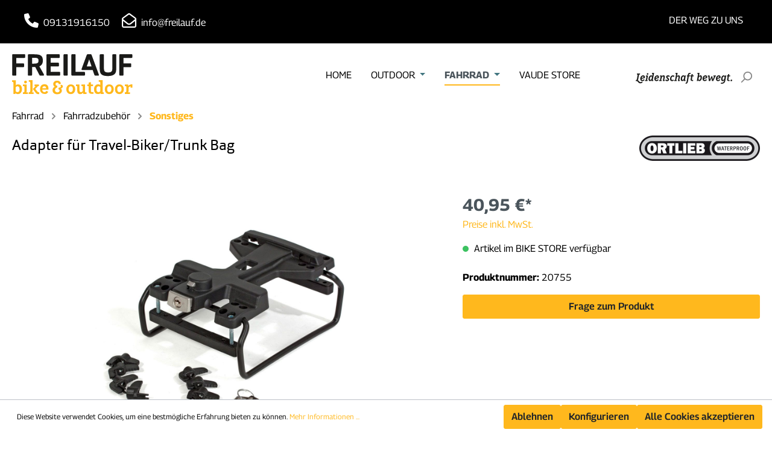

--- FILE ---
content_type: text/html; charset=UTF-8
request_url: https://schaufenster.freilauf.de/Adapter-fuer-Travel-Biker-Trunk-Bag/20755
body_size: 16105
content:

<!DOCTYPE html>

<html lang="de-DE"
      itemscope="itemscope"
      itemtype="https://schema.org/WebPage">

                            
    <head>
                                    <meta charset="utf-8">
            
                            <meta name="viewport"
                      content="width=device-width, initial-scale=1, shrink-to-fit=no">
            
                            <meta name="author"
                      content=""/>
                <meta name="robots"
                      content="index,follow"/>
                <meta name="revisit-after"
                      content="15 days"/>
                <meta name="keywords"
                      content=""/>
                <meta name="description"
                      content="Adapter für Travel-Biker/Trunk Bag"/>
            
                <meta property="og:type"
          content="product"/>
    <meta property="og:site_name"
          content="Freilauf"/>
    <meta property="og:url"
          content="https://schaufenster.freilauf.de/Adapter-fuer-Travel-Biker-Trunk-Bag/20755"/>
    <meta property="og:title"
          content="Adapter für Travel-Biker/Trunk Bag"/>

    <meta property="og:description"
          content="Adapter für Travel-Biker/Trunk Bag"/>
    <meta property="og:image"
          content="https://schaufenster.freilauf.de/media/4e/f8/6a/1664213545/20755-e174.jpg"/>

            <meta property="product:brand"
              content="Ortlieb"/>
    
            <meta property="product:price:amount"
          content="40.95"/>
    <meta property="product:price:currency"
          content="EUR"/>
    <meta property="product:product_link"
          content="https://schaufenster.freilauf.de/Adapter-fuer-Travel-Biker-Trunk-Bag/20755"/>

    <meta name="twitter:card"
          content="product"/>
    <meta name="twitter:site"
          content="Freilauf"/>
    <meta name="twitter:title"
          content="Adapter für Travel-Biker/Trunk Bag"/>
    <meta name="twitter:description"
          content="Adapter für Travel-Biker/Trunk Bag"/>
    <meta name="twitter:image"
          content="https://schaufenster.freilauf.de/media/4e/f8/6a/1664213545/20755-e174.jpg"/>

                            <meta itemprop="copyrightHolder"
                      content="Freilauf"/>
                <meta itemprop="copyrightYear"
                      content=""/>
                <meta itemprop="isFamilyFriendly"
                      content="false"/>
                <meta itemprop="image"
                      content="https://schaufenster.freilauf.de/media/63/cf/ca/1650461163/Logo_Freilauf.svg"/>
            
                                                
                    <link rel="shortcut icon"
                  href="https://schaufenster.freilauf.de/media/f7/87/8f/1693480772/favicon.ico">
        
                            
                            
            
    
    <link rel="canonical" href="https://schaufenster.freilauf.de/Adapter-fuer-Travel-Biker-Trunk-Bag/20755" />

                    <title itemprop="name">Adapter für Travel-Biker/Trunk Bag</title>
        
                                                                            <link rel="stylesheet"
                      href="https://schaufenster.freilauf.de/theme/6944394db45b85337796949165100f20/css/all.css?1761125278554148">
                                    

            <link rel="stylesheet" href="https://data.moori.net/fontawesome-free-5.15.4-web/css/all.min.css" crossorigin="anonymous"/>
    
            <link rel="stylesheet" href="https://schaufenster.freilauf.de/bundles/moorlfoundation/storefront/css/animate.css?167877920389270">
    
    
            <style>
            :root {
                --moorl-advanced-search-width: 600px;
            }
        </style>
    
                        <script>
        window.features = {"V6_5_0_0":false,"v6.5.0.0":false,"PERFORMANCE_TWEAKS":false,"performance.tweaks":false,"FEATURE_NEXT_1797":false,"feature.next.1797":false,"FEATURE_NEXT_16710":false,"feature.next.16710":false,"FEATURE_NEXT_13810":false,"feature.next.13810":false,"FEATURE_NEXT_13250":false,"feature.next.13250":false,"FEATURE_NEXT_17276":false,"feature.next.17276":false,"FEATURE_NEXT_16151":false,"feature.next.16151":false,"FEATURE_NEXT_16155":false,"feature.next.16155":false,"FEATURE_NEXT_19501":false,"feature.next.19501":false,"FEATURE_NEXT_15053":false,"feature.next.15053":false,"FEATURE_NEXT_18215":false,"feature.next.18215":false,"FEATURE_NEXT_15815":false,"feature.next.15815":false,"FEATURE_NEXT_14699":false,"feature.next.14699":false,"FEATURE_NEXT_15707":false,"feature.next.15707":false,"FEATURE_NEXT_14360":false,"feature.next.14360":false,"FEATURE_NEXT_15172":false,"feature.next.15172":false,"FEATURE_NEXT_14001":false,"feature.next.14001":false,"FEATURE_NEXT_7739":false,"feature.next.7739":false,"FEATURE_NEXT_16200":false,"feature.next.16200":false,"FEATURE_NEXT_13410":false,"feature.next.13410":false,"FEATURE_NEXT_15917":false,"feature.next.15917":false,"FEATURE_NEXT_15957":false,"feature.next.15957":false,"FEATURE_NEXT_13601":false,"feature.next.13601":false,"FEATURE_NEXT_16992":false,"feature.next.16992":false,"FEATURE_NEXT_7530":false,"feature.next.7530":false,"FEATURE_NEXT_16824":false,"feature.next.16824":false,"FEATURE_NEXT_16271":false,"feature.next.16271":false,"FEATURE_NEXT_15381":false,"feature.next.15381":false,"FEATURE_NEXT_17275":false,"feature.next.17275":false,"FEATURE_NEXT_17016":false,"feature.next.17016":false,"FEATURE_NEXT_16236":false,"feature.next.16236":false,"FEATURE_NEXT_16640":false,"feature.next.16640":false,"FEATURE_NEXT_17858":false,"feature.next.17858":false,"FEATURE_NEXT_6758":false,"feature.next.6758":false,"FEATURE_NEXT_19048":false,"feature.next.19048":false,"FEATURE_NEXT_19822":false,"feature.next.19822":false,"FEATURE_NEXT_18129":false,"feature.next.18129":false,"FEATURE_NEXT_19163":false,"feature.next.19163":false,"FEATURE_NEXT_18187":false,"feature.next.18187":false,"FEATURE_NEXT_17978":false,"feature.next.17978":false,"FEATURE_NEXT_11634":false,"feature.next.11634":false,"FEATURE_NEXT_21547":false,"feature.next.21547":false,"FEATURE_NEXT_22900":false,"feature.next.22900":false};
    </script>
        
                                                    
                            
            
                
                                    <script>
                    window.useDefaultCookieConsent = true;
                </script>
                    
            </head>

    <body class="is-ctl-product is-act-index">

                            <noscript class="noscript-main">
                
    <div role="alert"
         class="alert alert-info alert-has-icon">
                                                                                                                                                                        <span class="icon icon-info">
                        <svg xmlns="http://www.w3.org/2000/svg" xmlns:xlink="http://www.w3.org/1999/xlink" width="24" height="24" viewBox="0 0 24 24"><defs><path d="M12 7c.5523 0 1 .4477 1 1s-.4477 1-1 1-1-.4477-1-1 .4477-1 1-1zm1 9c0 .5523-.4477 1-1 1s-1-.4477-1-1v-5c0-.5523.4477-1 1-1s1 .4477 1 1v5zm11-4c0 6.6274-5.3726 12-12 12S0 18.6274 0 12 5.3726 0 12 0s12 5.3726 12 12zM12 2C6.4772 2 2 6.4772 2 12s4.4772 10 10 10 10-4.4772 10-10S17.5228 2 12 2z" id="icons-default-info" /></defs><use xlink:href="#icons-default-info" fill="#758CA3" fill-rule="evenodd" /></svg>
        </span>
    
                                        
                    <div class="alert-content-container">
                                                    
                                    <div class="alert-content">
                                                    Um unseren Shop in vollem Umfang nutzen zu können, empfehlen wir Ihnen Javascript in Ihrem Browser zu aktivieren.
                                            </div>
                
                                                                </div>
            </div>
            </noscript>
        
                    <header class="header-main">
                
<!-- Matomo -->
<script>
  var _paq = window._paq = window._paq || [];
  /* tracker methods like "setCustomDimension" should be called before "trackPageView" */
  _paq.push(["setCookieDomain", "*.www.freilauf.de"]);
  _paq.push(["setDoNotTrack", true]);
  _paq.push(["disableCookies"]);
  _paq.push(['trackPageView']);
  _paq.push(['enableLinkTracking']);
  (function() {
    var u="https://stats.globaldigital.de/";
    _paq.push(['setTrackerUrl', u+'matomo.php']);
    _paq.push(['setSiteId', '5']);
    var d=document, g=d.createElement('script'), s=d.getElementsByTagName('script')[0];
    g.async=true; g.src=u+'matomo.js'; s.parentNode.insertBefore(g,s);
  })();
</script>
<noscript><p><img src="https://stats.globaldigital.de/matomo.php?idsite=5&amp;rec=1" style="border:0;" alt="" /></p></noscript>
<!-- End Matomo Code -->
                 <div class="cms-sections">
                                            
            
            
            
                                        
                                    
                        
                                                                            
                        <div class="cms-section header-info pos-0 cms-section-default"
                     style="">

                            <div class="cms-section-default boxed">
        
                                
            
                
                
    
    
    
    
            
    
                
            
    <div class="cms-block  pos-0 cms-block-text-two-column"
         style="">
                            
                    <div class="cms-block-container"
                 style="padding: 22px 20px 22px 20px;">

                                    <div class="cms-block-container-row row cms-row ">
                                    
            
        <div class="col-md-6" data-cms-element-id="b3ff542f24304164a79043520da8fb1a">
                                
    <div class="cms-element-text">
                                                        <p><a class="tel-link" target="_self" href="tel:+499131916150"><i class="fa-solid fa-phone"></i> 09131916150</a> <a class="mail-link" target="_self" href="mailto:info@freilauf.de"><i class="fa-regular fa-envelope-open"></i> info@freilauf.de</a></p>
                                        </div>
                    </div>
    
            
        <div class="col-md-6" data-cms-element-id="d77bb4386a0d456683366319e54e63bc">
                                
    <div class="cms-element-text">
                                                        <ul><li><a target="_self" href="https://www.freilauf.de/der-weg-zu-uns">DER WEG ZU UNS</a></li></ul>
                                        </div>
                    </div>
                        </div>
                            </div>
            </div>

                            </div>
                </div>
            
                </div>
                            <div class="container">
                                        <div class="top-bar d-none d-lg-block">
        <nav class="top-bar-nav">
                                            
                
                                            
                
                                </nav>
    </div>
    
                <div class="row align-items-center header-row">
                            <div class="col-12 col-lg-auto header-logo-col">
                        <div class="header-logo-main">
                    <a class="header-logo-main-link"
               href="/"
               title="Zur Startseite wechseln">
                                    <picture class="header-logo-picture">
                                                                                
                                                                            
                                                                                    <img src="https://schaufenster.freilauf.de/media/63/cf/ca/1650461163/Logo_Freilauf.svg"
                                     alt="Zur Startseite wechseln"
                                     class="img-fluid header-logo-main-img"/>
                                                                        </picture>
                            </a>
            </div>
                </div>
            
                <div class="col-12 order-2 col-sm order-sm-1 header-search-col">
        <div class="row">
            <div class="col-sm-auto d-none d-sm-block d-lg-none">
                                    <div class="nav-main-toggle">
                                                    <button class="btn nav-main-toggle-btn header-actions-btn"
                                    type="button"
                                    data-offcanvas-menu="true"
                                    aria-label="Menü">
                                                                                                                                                                                    <span class="icon icon-stack">
                        <svg xmlns="http://www.w3.org/2000/svg" xmlns:xlink="http://www.w3.org/1999/xlink" width="24" height="24" viewBox="0 0 24 24"><defs><path d="M3 13c-.5523 0-1-.4477-1-1s.4477-1 1-1h18c.5523 0 1 .4477 1 1s-.4477 1-1 1H3zm0-7c-.5523 0-1-.4477-1-1s.4477-1 1-1h18c.5523 0 1 .4477 1 1s-.4477 1-1 1H3zm0 14c-.5523 0-1-.4477-1-1s.4477-1 1-1h18c.5523 0 1 .4477 1 1s-.4477 1-1 1H3z" id="icons-default-stack" /></defs><use xlink:href="#icons-default-stack" fill="#758CA3" fill-rule="evenodd" /></svg>
        </span>
    
                                                                </button>
                                            </div>
                            </div>
            <div class="col">
                
    <div class="main-navigation"
         id="mainNavigation"
         data-flyout-menu="true">
                    <div class="container">
                                    <nav class="nav main-navigation-menu"
                        itemscope="itemscope"
                        itemtype="http://schema.org/SiteNavigationElement">
                        
                                    <a class="nav-link main-navigation-link home-link"
            href="https://www.freilauf.de"
            itemprop="url"
            title="Home">
            <div class="main-navigation-link-text">
                <span itemprop="name">Home</span>
            </div>
        </a>
    
                                                    
                                                                                            
                                                                
                                            <a class="nav-link main-navigation-link"
            href="https://schaufenster.freilauf.de/Outdoor/"
            itemprop="url"
            data-flyout-menu-trigger="30ac259a24924abb9fb21f7962f092af"                        title="Outdoor">
            <div class="main-navigation-link-text dropdown-toggle">
                <span itemprop="name">Outdoor</span>
            </div>
        </a>
                                                                                                
                                                                
                                            <a class="nav-link main-navigation-link active"
            href="https://schaufenster.freilauf.de/Fahrrad/"
            itemprop="url"
            data-flyout-menu-trigger="ab3a763ffc92468c87da15ee7bf724e3"                        title="Fahrrad">
            <div class="main-navigation-link-text dropdown-toggle">
                <span itemprop="name">Fahrrad</span>
            </div>
        </a>
                                                                                                
                                                                
                                            <a class="nav-link main-navigation-link"
            href="https://www.vaude.com/de/de/haendlersuche/vaude-stores/vaude-store-erlangen.html/"
            itemprop="url"
                                    title="VAUDE Store">
            <div class="main-navigation-link-text ">
                <span itemprop="name">VAUDE Store</span>
            </div>
        </a>
                                                                            </nav>
                            </div>
        
                                                                                                                                                                                            
                                                <div class="navigation-flyouts">
                                                                                                                                                                <div class="navigation-flyout"
                                             data-flyout-menu-id="30ac259a24924abb9fb21f7962f092af">
                                            <div class="container">
                                                                                                                        <div class="row navigation-flyout-bar">
                            <div class="col">
                    <div class="navigation-flyout-category-link">
                                                                                    <a class="nav-link"
                                   href="https://schaufenster.freilauf.de/Outdoor/"
                                   itemprop="url"
                                   title="Outdoor">
                                                                            Zur Kategorie Outdoor
                                                                                                                                                        <span class="icon icon-arrow-right icon-primary">
                        <svg xmlns="http://www.w3.org/2000/svg" xmlns:xlink="http://www.w3.org/1999/xlink" width="16" height="16" viewBox="0 0 16 16"><defs><path id="icons-solid-arrow-right" d="M6.7071 6.2929c-.3905-.3905-1.0237-.3905-1.4142 0-.3905.3905-.3905 1.0237 0 1.4142l3 3c.3905.3905 1.0237.3905 1.4142 0l3-3c.3905-.3905.3905-1.0237 0-1.4142-.3905-.3905-1.0237-.3905-1.4142 0L9 8.5858l-2.2929-2.293z" /></defs><use transform="rotate(-90 9 8.5)" xlink:href="#icons-solid-arrow-right" fill="#758CA3" fill-rule="evenodd" /></svg>
        </span>
    
                                                                        </a>
                                                                        </div>
                </div>
            
                            <div class="col-auto">
                    <div class="navigation-flyout-close js-close-flyout-menu">
                                                                                                                                                                                                    <span class="icon icon-x">
                        <svg xmlns="http://www.w3.org/2000/svg" xmlns:xlink="http://www.w3.org/1999/xlink" width="24" height="24" viewBox="0 0 24 24"><defs><path d="m10.5858 12-7.293-7.2929c-.3904-.3905-.3904-1.0237 0-1.4142.3906-.3905 1.0238-.3905 1.4143 0L12 10.5858l7.2929-7.293c.3905-.3904 1.0237-.3904 1.4142 0 .3905.3906.3905 1.0238 0 1.4143L13.4142 12l7.293 7.2929c.3904.3905.3904 1.0237 0 1.4142-.3906.3905-1.0238.3905-1.4143 0L12 13.4142l-7.2929 7.293c-.3905.3904-1.0237.3904-1.4142 0-.3905-.3906-.3905-1.0238 0-1.4143L10.5858 12z" id="icons-default-x" /></defs><use xlink:href="#icons-default-x" fill="#758CA3" fill-rule="evenodd" /></svg>
        </span>
    
                                                                            </div>
                </div>
                    </div>
    
            <div class="row navigation-flyout-content">
                            <div class="col">
                    <div class="navigation-flyout-categories">
                                                        
                    
    
    <div class="row navigation-flyout-categories is-level-0">
                                            
                            <div class="col-3 navigation-flyout-col">
                                                                        <a class="nav-item nav-link navigation-flyout-link is-level-0"
                               href="https://schaufenster.freilauf.de/Outdoor/Angebote/"
                               itemprop="url"
                                                              title="Angebote">
                                <span itemprop="name">Angebote</span>
                            </a>
                                            
                                                                            
        
    
    <div class="navigation-flyout-categories is-level-1">
            </div>
                                                            </div>
                                                        
                            <div class="col-3 navigation-flyout-col">
                                                                        <a class="nav-item nav-link navigation-flyout-link is-level-0"
                               href="https://schaufenster.freilauf.de/Outdoor/Bekleidung/"
                               itemprop="url"
                                                              title="Bekleidung">
                                <span itemprop="name">Bekleidung</span>
                            </a>
                                            
                                                                            
        
    
    <div class="navigation-flyout-categories is-level-1">
                                            
                            <div class="navigation-flyout-col">
                                                                        <a class="nav-item nav-link navigation-flyout-link is-level-1"
                               href="https://schaufenster.freilauf.de/Outdoor/Bekleidung/Herren/"
                               itemprop="url"
                                                              title="Herren">
                                <span itemprop="name">Herren</span>
                            </a>
                                            
                                                                            
        
    
    <div class="navigation-flyout-categories is-level-2">
                                            
                            <div class="navigation-flyout-col">
                                                                        <a class="nav-item nav-link navigation-flyout-link is-level-2"
                               href="https://schaufenster.freilauf.de/Outdoor/Bekleidung/Herren/Regenbekleidung/"
                               itemprop="url"
                                                              title="Regenbekleidung">
                                <span itemprop="name">Regenbekleidung</span>
                            </a>
                                            
                                                                            
        
    
    <div class="navigation-flyout-categories is-level-3">
            </div>
                                                            </div>
                                                        
                            <div class="navigation-flyout-col">
                                                                        <a class="nav-item nav-link navigation-flyout-link is-level-2"
                               href="https://schaufenster.freilauf.de/Outdoor/Bekleidung/Herren/Hosen/"
                               itemprop="url"
                                                              title="Hosen">
                                <span itemprop="name">Hosen</span>
                            </a>
                                            
                                                                            
        
    
    <div class="navigation-flyout-categories is-level-3">
            </div>
                                                            </div>
                                                        
                            <div class="navigation-flyout-col">
                                                                        <a class="nav-item nav-link navigation-flyout-link is-level-2"
                               href="https://schaufenster.freilauf.de/Outdoor/Bekleidung/Herren/Isolatoren-Fleece-Jacken/"
                               itemprop="url"
                                                              title="Isolatoren+Fleece+Jacken">
                                <span itemprop="name">Isolatoren+Fleece+Jacken</span>
                            </a>
                                            
                                                                            
        
    
    <div class="navigation-flyout-categories is-level-3">
            </div>
                                                            </div>
                                                        
                            <div class="navigation-flyout-col">
                                                                        <a class="nav-item nav-link navigation-flyout-link is-level-2"
                               href="https://schaufenster.freilauf.de/Outdoor/Bekleidung/Herren/Waesche-T-Shirts/"
                               itemprop="url"
                                                              title="Wäsche+T-Shirts">
                                <span itemprop="name">Wäsche+T-Shirts</span>
                            </a>
                                            
                                                                            
        
    
    <div class="navigation-flyout-categories is-level-3">
            </div>
                                                            </div>
                                                        
                            <div class="navigation-flyout-col">
                                                                        <a class="nav-item nav-link navigation-flyout-link is-level-2"
                               href="https://schaufenster.freilauf.de/Outdoor/Bekleidung/Herren/Langarmshirts-Hemden/"
                               itemprop="url"
                                                              title="Langarmshirts+Hemden">
                                <span itemprop="name">Langarmshirts+Hemden</span>
                            </a>
                                            
                                                                            
        
    
    <div class="navigation-flyout-categories is-level-3">
            </div>
                                                            </div>
                        </div>
                                                            </div>
                                                        
                            <div class="navigation-flyout-col">
                                                                        <a class="nav-item nav-link navigation-flyout-link is-level-1"
                               href="https://schaufenster.freilauf.de/Outdoor/Bekleidung/Damen/"
                               itemprop="url"
                                                              title="Damen">
                                <span itemprop="name">Damen</span>
                            </a>
                                            
                                                                            
        
    
    <div class="navigation-flyout-categories is-level-2">
                                            
                            <div class="navigation-flyout-col">
                                                                        <a class="nav-item nav-link navigation-flyout-link is-level-2"
                               href="https://schaufenster.freilauf.de/Outdoor/Bekleidung/Damen/Waesche-T-Shirts/"
                               itemprop="url"
                                                              title="Wäsche+T-Shirts">
                                <span itemprop="name">Wäsche+T-Shirts</span>
                            </a>
                                            
                                                                            
        
    
    <div class="navigation-flyout-categories is-level-3">
            </div>
                                                            </div>
                                                        
                            <div class="navigation-flyout-col">
                                                                        <a class="nav-item nav-link navigation-flyout-link is-level-2"
                               href="https://schaufenster.freilauf.de/Outdoor/Bekleidung/Damen/Langarmshirts-Blusen/"
                               itemprop="url"
                                                              title="Langarmshirts+Blusen">
                                <span itemprop="name">Langarmshirts+Blusen</span>
                            </a>
                                            
                                                                            
        
    
    <div class="navigation-flyout-categories is-level-3">
            </div>
                                                            </div>
                                                        
                            <div class="navigation-flyout-col">
                                                                        <a class="nav-item nav-link navigation-flyout-link is-level-2"
                               href="https://schaufenster.freilauf.de/Outdoor/Bekleidung/Damen/Hosen-Roecke-Kleider/"
                               itemprop="url"
                                                              title="Hosen+Röcke+Kleider">
                                <span itemprop="name">Hosen+Röcke+Kleider</span>
                            </a>
                                            
                                                                            
        
    
    <div class="navigation-flyout-categories is-level-3">
            </div>
                                                            </div>
                                                        
                            <div class="navigation-flyout-col">
                                                                        <a class="nav-item nav-link navigation-flyout-link is-level-2"
                               href="https://schaufenster.freilauf.de/Outdoor/Bekleidung/Damen/Isolatoren-Fleece-Jacken/"
                               itemprop="url"
                                                              title="Isolatoren+Fleece+Jacken">
                                <span itemprop="name">Isolatoren+Fleece+Jacken</span>
                            </a>
                                            
                                                                            
        
    
    <div class="navigation-flyout-categories is-level-3">
            </div>
                                                            </div>
                                                        
                            <div class="navigation-flyout-col">
                                                                        <a class="nav-item nav-link navigation-flyout-link is-level-2"
                               href="https://schaufenster.freilauf.de/Outdoor/Bekleidung/Damen/Regenbekleidung/"
                               itemprop="url"
                                                              title="Regenbekleidung">
                                <span itemprop="name">Regenbekleidung</span>
                            </a>
                                            
                                                                            
        
    
    <div class="navigation-flyout-categories is-level-3">
            </div>
                                                            </div>
                        </div>
                                                            </div>
                                                        
                            <div class="navigation-flyout-col">
                                                                        <a class="nav-item nav-link navigation-flyout-link is-level-1"
                               href="https://schaufenster.freilauf.de/Outdoor/Bekleidung/Accessoires/"
                               itemprop="url"
                                                              title="Accessoires">
                                <span itemprop="name">Accessoires</span>
                            </a>
                                            
                                                                            
        
    
    <div class="navigation-flyout-categories is-level-2">
            </div>
                                                            </div>
                                                        
                            <div class="navigation-flyout-col">
                                                                        <a class="nav-item nav-link navigation-flyout-link is-level-1"
                               href="https://schaufenster.freilauf.de/Outdoor/Bekleidung/Muetzen-Huete-Schals/"
                               itemprop="url"
                                                              title="Mützen+Hüte+Schals">
                                <span itemprop="name">Mützen+Hüte+Schals</span>
                            </a>
                                            
                                                                            
        
    
    <div class="navigation-flyout-categories is-level-2">
            </div>
                                                            </div>
                                                        
                            <div class="navigation-flyout-col">
                                                                        <a class="nav-item nav-link navigation-flyout-link is-level-1"
                               href="https://schaufenster.freilauf.de/Outdoor/Bekleidung/Handschuhe-Socken/"
                               itemprop="url"
                                                              title="Handschuhe+Socken">
                                <span itemprop="name">Handschuhe+Socken</span>
                            </a>
                                            
                                                                            
        
    
    <div class="navigation-flyout-categories is-level-2">
            </div>
                                                            </div>
                                                        
                            <div class="navigation-flyout-col">
                                                                        <a class="nav-item nav-link navigation-flyout-link is-level-1"
                               href="https://schaufenster.freilauf.de/Outdoor/Bekleidung/Fahrradbekleidung-Fahrradschuhe/"
                               itemprop="url"
                                                              title="Fahrradbekleidung+Fahrradschuhe">
                                <span itemprop="name">Fahrradbekleidung+Fahrradschuhe</span>
                            </a>
                                            
                                                                            
        
    
    <div class="navigation-flyout-categories is-level-2">
            </div>
                                                            </div>
                        </div>
                                                            </div>
                                                        
                            <div class="col-3 navigation-flyout-col">
                                                                        <a class="nav-item nav-link navigation-flyout-link is-level-0"
                               href="https://schaufenster.freilauf.de/Outdoor/Klettern/"
                               itemprop="url"
                                                              title="Klettern">
                                <span itemprop="name">Klettern</span>
                            </a>
                                            
                                                                            
        
    
    <div class="navigation-flyout-categories is-level-1">
                                            
                            <div class="navigation-flyout-col">
                                                                        <a class="nav-item nav-link navigation-flyout-link is-level-1"
                               href="https://schaufenster.freilauf.de/Outdoor/Klettern/Kletterseile-Schlingen/"
                               itemprop="url"
                                                              title="Kletterseile+-Schlingen">
                                <span itemprop="name">Kletterseile+-Schlingen</span>
                            </a>
                                            
                                                                            
        
    
    <div class="navigation-flyout-categories is-level-2">
            </div>
                                                            </div>
                                                        
                            <div class="navigation-flyout-col">
                                                                        <a class="nav-item nav-link navigation-flyout-link is-level-1"
                               href="https://schaufenster.freilauf.de/Outdoor/Klettern/Alpinausruestung-Eisklettern/"
                               itemprop="url"
                                                              title="Alpinausrüstung+Eisklettern">
                                <span itemprop="name">Alpinausrüstung+Eisklettern</span>
                            </a>
                                            
                                                                            
        
    
    <div class="navigation-flyout-categories is-level-2">
            </div>
                                                            </div>
                                                        
                            <div class="navigation-flyout-col">
                                                                        <a class="nav-item nav-link navigation-flyout-link is-level-1"
                               href="https://schaufenster.freilauf.de/Outdoor/Klettern/Klettergurte-Kletterhelme/"
                               itemprop="url"
                                                              title="Klettergurte+Kletterhelme">
                                <span itemprop="name">Klettergurte+Kletterhelme</span>
                            </a>
                                            
                                                                            
        
    
    <div class="navigation-flyout-categories is-level-2">
            </div>
                                                            </div>
                                                        
                            <div class="navigation-flyout-col">
                                                                        <a class="nav-item nav-link navigation-flyout-link is-level-1"
                               href="https://schaufenster.freilauf.de/Outdoor/Klettern/Kletterzubehoer/"
                               itemprop="url"
                                                              title="Kletterzubehör">
                                <span itemprop="name">Kletterzubehör</span>
                            </a>
                                            
                                                                            
        
    
    <div class="navigation-flyout-categories is-level-2">
            </div>
                                                            </div>
                                                        
                            <div class="navigation-flyout-col">
                                                                        <a class="nav-item nav-link navigation-flyout-link is-level-1"
                               href="https://schaufenster.freilauf.de/Outdoor/Klettern/Kletterschuhe/"
                               itemprop="url"
                                                              title="Kletterschuhe">
                                <span itemprop="name">Kletterschuhe</span>
                            </a>
                                            
                                                                            
        
    
    <div class="navigation-flyout-categories is-level-2">
            </div>
                                                            </div>
                                                        
                            <div class="navigation-flyout-col">
                                                                        <a class="nav-item nav-link navigation-flyout-link is-level-1"
                               href="https://schaufenster.freilauf.de/Outdoor/Klettern/Karabiner-Sicherungsgeraete/"
                               itemprop="url"
                                                              title="Karabiner+Sicherungsgeräte">
                                <span itemprop="name">Karabiner+Sicherungsgeräte</span>
                            </a>
                                            
                                                                            
        
    
    <div class="navigation-flyout-categories is-level-2">
            </div>
                                                            </div>
                        </div>
                                                            </div>
                                                        
                            <div class="col-3 navigation-flyout-col">
                                                                        <a class="nav-item nav-link navigation-flyout-link is-level-0"
                               href="https://schaufenster.freilauf.de/Outdoor/Tragen/"
                               itemprop="url"
                                                              title="Tragen">
                                <span itemprop="name">Tragen</span>
                            </a>
                                            
                                                                            
        
    
    <div class="navigation-flyout-categories is-level-1">
                                            
                            <div class="navigation-flyout-col">
                                                                        <a class="nav-item nav-link navigation-flyout-link is-level-1"
                               href="https://schaufenster.freilauf.de/Outdoor/Tragen/Daypacks/"
                               itemprop="url"
                                                              title="Daypacks">
                                <span itemprop="name">Daypacks</span>
                            </a>
                                            
                                                                            
        
    
    <div class="navigation-flyout-categories is-level-2">
            </div>
                                                            </div>
                                                        
                            <div class="navigation-flyout-col">
                                                                        <a class="nav-item nav-link navigation-flyout-link is-level-1"
                               href="https://schaufenster.freilauf.de/Outdoor/Tragen/Rucksaecke-bis-49L/"
                               itemprop="url"
                                                              title="Rucksäcke bis 49L">
                                <span itemprop="name">Rucksäcke bis 49L</span>
                            </a>
                                            
                                                                            
        
    
    <div class="navigation-flyout-categories is-level-2">
            </div>
                                                            </div>
                                                        
                            <div class="navigation-flyout-col">
                                                                        <a class="nav-item nav-link navigation-flyout-link is-level-1"
                               href="https://schaufenster.freilauf.de/Outdoor/Tragen/Rucksaecke-ab-50L/"
                               itemprop="url"
                                                              title="Rucksäcke ab 50L">
                                <span itemprop="name">Rucksäcke ab 50L</span>
                            </a>
                                            
                                                                            
        
    
    <div class="navigation-flyout-categories is-level-2">
            </div>
                                                            </div>
                                                        
                            <div class="navigation-flyout-col">
                                                                        <a class="nav-item nav-link navigation-flyout-link is-level-1"
                               href="https://schaufenster.freilauf.de/Outdoor/Tragen/Taschen-Duffels/"
                               itemprop="url"
                                                              title="Taschen+Duffels">
                                <span itemprop="name">Taschen+Duffels</span>
                            </a>
                                            
                                                                            
        
    
    <div class="navigation-flyout-categories is-level-2">
            </div>
                                                            </div>
                        </div>
                                                            </div>
                                                        
                            <div class="col-3 navigation-flyout-col">
                                                                        <a class="nav-item nav-link navigation-flyout-link is-level-0"
                               href="https://schaufenster.freilauf.de/Outdoor/Schuhe/"
                               itemprop="url"
                                                              title="Schuhe">
                                <span itemprop="name">Schuhe</span>
                            </a>
                                            
                                                                            
        
    
    <div class="navigation-flyout-categories is-level-1">
                                            
                            <div class="navigation-flyout-col">
                                                                        <a class="nav-item nav-link navigation-flyout-link is-level-1"
                               href="https://schaufenster.freilauf.de/Outdoor/Schuhe/Herren/"
                               itemprop="url"
                                                              title="Herren">
                                <span itemprop="name">Herren</span>
                            </a>
                                            
                                                                            
        
    
    <div class="navigation-flyout-categories is-level-2">
                                            
                            <div class="navigation-flyout-col">
                                                                        <a class="nav-item nav-link navigation-flyout-link is-level-2"
                               href="https://schaufenster.freilauf.de/Outdoor/Schuhe/Herren/Sandalen-Zehensteg/"
                               itemprop="url"
                                                              title="Sandalen+Zehensteg">
                                <span itemprop="name">Sandalen+Zehensteg</span>
                            </a>
                                            
                                                                            
        
    
    <div class="navigation-flyout-categories is-level-3">
            </div>
                                                            </div>
                                                        
                            <div class="navigation-flyout-col">
                                                                        <a class="nav-item nav-link navigation-flyout-link is-level-2"
                               href="https://schaufenster.freilauf.de/Outdoor/Schuhe/Herren/Halbschuhe/"
                               itemprop="url"
                                                              title="Halbschuhe">
                                <span itemprop="name">Halbschuhe</span>
                            </a>
                                            
                                                                            
        
    
    <div class="navigation-flyout-categories is-level-3">
            </div>
                                                            </div>
                                                        
                            <div class="navigation-flyout-col">
                                                                        <a class="nav-item nav-link navigation-flyout-link is-level-2"
                               href="https://schaufenster.freilauf.de/Outdoor/Schuhe/Herren/Wanderstiefel/"
                               itemprop="url"
                                                              title="Wanderstiefel">
                                <span itemprop="name">Wanderstiefel</span>
                            </a>
                                            
                                                                            
        
    
    <div class="navigation-flyout-categories is-level-3">
            </div>
                                                            </div>
                        </div>
                                                            </div>
                                                        
                            <div class="navigation-flyout-col">
                                                                        <a class="nav-item nav-link navigation-flyout-link is-level-1"
                               href="https://schaufenster.freilauf.de/Outdoor/Schuhe/Damen/"
                               itemprop="url"
                                                              title="Damen">
                                <span itemprop="name">Damen</span>
                            </a>
                                            
                                                                            
        
    
    <div class="navigation-flyout-categories is-level-2">
                                            
                            <div class="navigation-flyout-col">
                                                                        <a class="nav-item nav-link navigation-flyout-link is-level-2"
                               href="https://schaufenster.freilauf.de/Outdoor/Schuhe/Damen/Halbschuhe/"
                               itemprop="url"
                                                              title="Halbschuhe">
                                <span itemprop="name">Halbschuhe</span>
                            </a>
                                            
                                                                            
        
    
    <div class="navigation-flyout-categories is-level-3">
            </div>
                                                            </div>
                                                        
                            <div class="navigation-flyout-col">
                                                                        <a class="nav-item nav-link navigation-flyout-link is-level-2"
                               href="https://schaufenster.freilauf.de/Outdoor/Schuhe/Damen/Sandalen-Zehensteg/"
                               itemprop="url"
                                                              title="Sandalen+Zehensteg">
                                <span itemprop="name">Sandalen+Zehensteg</span>
                            </a>
                                            
                                                                            
        
    
    <div class="navigation-flyout-categories is-level-3">
            </div>
                                                            </div>
                                                        
                            <div class="navigation-flyout-col">
                                                                        <a class="nav-item nav-link navigation-flyout-link is-level-2"
                               href="https://schaufenster.freilauf.de/Outdoor/Schuhe/Damen/Wanderstiefel/"
                               itemprop="url"
                                                              title="Wanderstiefel">
                                <span itemprop="name">Wanderstiefel</span>
                            </a>
                                            
                                                                            
        
    
    <div class="navigation-flyout-categories is-level-3">
            </div>
                                                            </div>
                        </div>
                                                            </div>
                        </div>
                                                            </div>
                                                        
                            <div class="col-3 navigation-flyout-col">
                                                                        <a class="nav-item nav-link navigation-flyout-link is-level-0"
                               href="https://schaufenster.freilauf.de/Outdoor/Reise/"
                               itemprop="url"
                                                              title="Reise">
                                <span itemprop="name">Reise</span>
                            </a>
                                            
                                                                            
        
    
    <div class="navigation-flyout-categories is-level-1">
                                            
                            <div class="navigation-flyout-col">
                                                                        <a class="nav-item nav-link navigation-flyout-link is-level-1"
                               href="https://schaufenster.freilauf.de/Outdoor/Reise/Wander-Campingzubehoer/"
                               itemprop="url"
                                                              title="Wander-+Campingzubehör">
                                <span itemprop="name">Wander-+Campingzubehör</span>
                            </a>
                                            
                                                                            
        
    
    <div class="navigation-flyout-categories is-level-2">
            </div>
                                                            </div>
                                                        
                            <div class="navigation-flyout-col">
                                                                        <a class="nav-item nav-link navigation-flyout-link is-level-1"
                               href="https://schaufenster.freilauf.de/Outdoor/Reise/Organisation-Verpacken/"
                               itemprop="url"
                                                              title="Organisation+Verpacken">
                                <span itemprop="name">Organisation+Verpacken</span>
                            </a>
                                            
                                                                            
        
    
    <div class="navigation-flyout-categories is-level-2">
            </div>
                                                            </div>
                                                        
                            <div class="navigation-flyout-col">
                                                                        <a class="nav-item nav-link navigation-flyout-link is-level-1"
                               href="https://schaufenster.freilauf.de/Outdoor/Reise/Kulturbeutel-Handtuecher-Erste-Hilfe/"
                               itemprop="url"
                                                              title="Kulturbeutel+Handtücher+Erste Hilfe">
                                <span itemprop="name">Kulturbeutel+Handtücher+Erste Hilfe</span>
                            </a>
                                            
                                                                            
        
    
    <div class="navigation-flyout-categories is-level-2">
            </div>
                                                            </div>
                                                        
                            <div class="navigation-flyout-col">
                                                                        <a class="nav-item nav-link navigation-flyout-link is-level-1"
                               href="https://schaufenster.freilauf.de/Outdoor/Reise/Lampen-Leuchten/"
                               itemprop="url"
                                                              title="Lampen+Leuchten">
                                <span itemprop="name">Lampen+Leuchten</span>
                            </a>
                                            
                                                                            
        
    
    <div class="navigation-flyout-categories is-level-2">
            </div>
                                                            </div>
                                                        
                            <div class="navigation-flyout-col">
                                                                        <a class="nav-item nav-link navigation-flyout-link is-level-1"
                               href="https://schaufenster.freilauf.de/Outdoor/Reise/Flaschen-Trinksysteme/"
                               itemprop="url"
                                                              title="Flaschen+Trinksysteme">
                                <span itemprop="name">Flaschen+Trinksysteme</span>
                            </a>
                                            
                                                                            
        
    
    <div class="navigation-flyout-categories is-level-2">
            </div>
                                                            </div>
                                                        
                            <div class="navigation-flyout-col">
                                                                        <a class="nav-item nav-link navigation-flyout-link is-level-1"
                               href="https://schaufenster.freilauf.de/Outdoor/Reise/Drogerie-Koerperpflege/"
                               itemprop="url"
                                                              title="Drogerie+Körperpflege">
                                <span itemprop="name">Drogerie+Körperpflege</span>
                            </a>
                                            
                                                                            
        
    
    <div class="navigation-flyout-categories is-level-2">
            </div>
                                                            </div>
                                                        
                            <div class="navigation-flyout-col">
                                                                        <a class="nav-item nav-link navigation-flyout-link is-level-1"
                               href="https://schaufenster.freilauf.de/Outdoor/Reise/Campingmoebel-Zubehoer/"
                               itemprop="url"
                                                              title="Campingmöbel+Zubehör">
                                <span itemprop="name">Campingmöbel+Zubehör</span>
                            </a>
                                            
                                                                            
        
    
    <div class="navigation-flyout-categories is-level-2">
            </div>
                                                            </div>
                                                        
                            <div class="navigation-flyout-col">
                                                                        <a class="nav-item nav-link navigation-flyout-link is-level-1"
                               href="https://schaufenster.freilauf.de/Outdoor/Reise/Pflegemittel-Brennstoffe/"
                               itemprop="url"
                                                              title="Pflegemittel+Brennstoffe">
                                <span itemprop="name">Pflegemittel+Brennstoffe</span>
                            </a>
                                            
                                                                            
        
    
    <div class="navigation-flyout-categories is-level-2">
            </div>
                                                            </div>
                        </div>
                                                            </div>
                                                        
                            <div class="col-3 navigation-flyout-col">
                                                                        <a class="nav-item nav-link navigation-flyout-link is-level-0"
                               href="https://schaufenster.freilauf.de/Outdoor/Schlafen/"
                               itemprop="url"
                                                              title="Schlafen">
                                <span itemprop="name">Schlafen</span>
                            </a>
                                            
                                                                            
        
    
    <div class="navigation-flyout-categories is-level-1">
                                            
                            <div class="navigation-flyout-col">
                                                                        <a class="nav-item nav-link navigation-flyout-link is-level-1"
                               href="https://schaufenster.freilauf.de/Outdoor/Schlafen/Kunstfaserschlafsaecke/"
                               itemprop="url"
                                                              title="Kunstfaserschlafsäcke">
                                <span itemprop="name">Kunstfaserschlafsäcke</span>
                            </a>
                                            
                                                                            
        
    
    <div class="navigation-flyout-categories is-level-2">
            </div>
                                                            </div>
                                                        
                            <div class="navigation-flyout-col">
                                                                        <a class="nav-item nav-link navigation-flyout-link is-level-1"
                               href="https://schaufenster.freilauf.de/Outdoor/Schlafen/Isomatten-Kissen-Blankets/"
                               itemprop="url"
                                                              title="Isomatten+Kissen+Blankets">
                                <span itemprop="name">Isomatten+Kissen+Blankets</span>
                            </a>
                                            
                                                                            
        
    
    <div class="navigation-flyout-categories is-level-2">
            </div>
                                                            </div>
                                                        
                            <div class="navigation-flyout-col">
                                                                        <a class="nav-item nav-link navigation-flyout-link is-level-1"
                               href="https://schaufenster.freilauf.de/Outdoor/Schlafen/Huettenschlafsaecke-Inlets/"
                               itemprop="url"
                                                              title="Hüttenschlafsäcke+Inlets">
                                <span itemprop="name">Hüttenschlafsäcke+Inlets</span>
                            </a>
                                            
                                                                            
        
    
    <div class="navigation-flyout-categories is-level-2">
            </div>
                                                            </div>
                                                        
                            <div class="navigation-flyout-col">
                                                                        <a class="nav-item nav-link navigation-flyout-link is-level-1"
                               href="https://schaufenster.freilauf.de/Outdoor/Schlafen/Daunenschlafsaecke/"
                               itemprop="url"
                                                              title="Daunenschlafsäcke">
                                <span itemprop="name">Daunenschlafsäcke</span>
                            </a>
                                            
                                                                            
        
    
    <div class="navigation-flyout-categories is-level-2">
            </div>
                                                            </div>
                                                        
                            <div class="navigation-flyout-col">
                                                                        <a class="nav-item nav-link navigation-flyout-link is-level-1"
                               href="https://schaufenster.freilauf.de/Outdoor/Schlafen/Zelte-Biwak-Haengematten-Moskitonetze/"
                               itemprop="url"
                                                              title="Zelte+Biwak+Hängematten+Moskitonetze">
                                <span itemprop="name">Zelte+Biwak+Hängematten+Moskitonetze</span>
                            </a>
                                            
                                                                            
        
    
    <div class="navigation-flyout-categories is-level-2">
            </div>
                                                            </div>
                        </div>
                                                            </div>
                                                        
                            <div class="col-3 navigation-flyout-col">
                                                                        <a class="nav-item nav-link navigation-flyout-link is-level-0"
                               href="https://schaufenster.freilauf.de/Outdoor/Outdoorkueche/"
                               itemprop="url"
                                                              title="Outdoorküche">
                                <span itemprop="name">Outdoorküche</span>
                            </a>
                                            
                                                                            
        
    
    <div class="navigation-flyout-categories is-level-1">
                                            
                            <div class="navigation-flyout-col">
                                                                        <a class="nav-item nav-link navigation-flyout-link is-level-1"
                               href="https://schaufenster.freilauf.de/Outdoor/Outdoorkueche/Outdoorkueche-Brotdosen/"
                               itemprop="url"
                                                              title="Outdoorküche+Brotdosen">
                                <span itemprop="name">Outdoorküche+Brotdosen</span>
                            </a>
                                            
                                                                            
        
    
    <div class="navigation-flyout-categories is-level-2">
            </div>
                                                            </div>
                                                        
                            <div class="navigation-flyout-col">
                                                                        <a class="nav-item nav-link navigation-flyout-link is-level-1"
                               href="https://schaufenster.freilauf.de/Outdoor/Outdoorkueche/Kocher-Zubehoer/"
                               itemprop="url"
                                                              title="Kocher+Zubehör">
                                <span itemprop="name">Kocher+Zubehör</span>
                            </a>
                                            
                                                                            
        
    
    <div class="navigation-flyout-categories is-level-2">
            </div>
                                                            </div>
                                                        
                            <div class="navigation-flyout-col">
                                                                        <a class="nav-item nav-link navigation-flyout-link is-level-1"
                               href="https://schaufenster.freilauf.de/Outdoor/Outdoorkueche/Nahrungsmittel/"
                               itemprop="url"
                                                              title="Nahrungsmittel">
                                <span itemprop="name">Nahrungsmittel</span>
                            </a>
                                            
                                                                            
        
    
    <div class="navigation-flyout-categories is-level-2">
            </div>
                                                            </div>
                                                        
                            <div class="navigation-flyout-col">
                                                                        <a class="nav-item nav-link navigation-flyout-link is-level-1"
                               href="https://schaufenster.freilauf.de/Outdoor/Outdoorkueche/Messer-Werkzeuge/"
                               itemprop="url"
                                                              title="Messer+Werkzeuge">
                                <span itemprop="name">Messer+Werkzeuge</span>
                            </a>
                                            
                                                                            
        
    
    <div class="navigation-flyout-categories is-level-2">
            </div>
                                                            </div>
                        </div>
                                                            </div>
                        </div>
                                            </div>
                </div>
            
                                                </div>
                                                                                                </div>
                                        </div>
                                                                                                                                                                                                            <div class="navigation-flyout"
                                             data-flyout-menu-id="ab3a763ffc92468c87da15ee7bf724e3">
                                            <div class="container">
                                                                                                                        <div class="row navigation-flyout-bar">
                            <div class="col">
                    <div class="navigation-flyout-category-link">
                                                                                    <a class="nav-link"
                                   href="https://schaufenster.freilauf.de/Fahrrad/"
                                   itemprop="url"
                                   title="Fahrrad">
                                                                            Zur Kategorie Fahrrad
                                                                                                                                                        <span class="icon icon-arrow-right icon-primary">
                        <svg xmlns="http://www.w3.org/2000/svg" xmlns:xlink="http://www.w3.org/1999/xlink" width="16" height="16" viewBox="0 0 16 16"><defs><path id="icons-solid-arrow-right" d="M6.7071 6.2929c-.3905-.3905-1.0237-.3905-1.4142 0-.3905.3905-.3905 1.0237 0 1.4142l3 3c.3905.3905 1.0237.3905 1.4142 0l3-3c.3905-.3905.3905-1.0237 0-1.4142-.3905-.3905-1.0237-.3905-1.4142 0L9 8.5858l-2.2929-2.293z" /></defs><use transform="rotate(-90 9 8.5)" xlink:href="#icons-solid-arrow-right" fill="#758CA3" fill-rule="evenodd" /></svg>
        </span>
    
                                                                        </a>
                                                                        </div>
                </div>
            
                            <div class="col-auto">
                    <div class="navigation-flyout-close js-close-flyout-menu">
                                                                                                                                                                                                    <span class="icon icon-x">
                        <svg xmlns="http://www.w3.org/2000/svg" xmlns:xlink="http://www.w3.org/1999/xlink" width="24" height="24" viewBox="0 0 24 24"><defs><path d="m10.5858 12-7.293-7.2929c-.3904-.3905-.3904-1.0237 0-1.4142.3906-.3905 1.0238-.3905 1.4143 0L12 10.5858l7.2929-7.293c.3905-.3904 1.0237-.3904 1.4142 0 .3905.3906.3905 1.0238 0 1.4143L13.4142 12l7.293 7.2929c.3904.3905.3904 1.0237 0 1.4142-.3906.3905-1.0238.3905-1.4143 0L12 13.4142l-7.2929 7.293c-.3905.3904-1.0237.3904-1.4142 0-.3905-.3906-.3905-1.0238 0-1.4143L10.5858 12z" id="icons-default-x" /></defs><use xlink:href="#icons-default-x" fill="#758CA3" fill-rule="evenodd" /></svg>
        </span>
    
                                                                            </div>
                </div>
                    </div>
    
            <div class="row navigation-flyout-content">
                            <div class="col">
                    <div class="navigation-flyout-categories">
                                                        
                    
    
    <div class="row navigation-flyout-categories is-level-0">
                                            
                            <div class="col-3 navigation-flyout-col">
                                                                        <a class="nav-item nav-link navigation-flyout-link is-level-0"
                               href="https://schaufenster.freilauf.de/Fahrrad/Angebote/"
                               itemprop="url"
                                                              title="Angebote">
                                <span itemprop="name">Angebote</span>
                            </a>
                                            
                                                                            
        
    
    <div class="navigation-flyout-categories is-level-1">
            </div>
                                                            </div>
                                                        
                            <div class="col-3 navigation-flyout-col">
                                                                        <a class="nav-item nav-link navigation-flyout-link is-level-0"
                               href="https://schaufenster.freilauf.de/Fahrrad/Fahrraeder/"
                               itemprop="url"
                                                              title="Fahrräder">
                                <span itemprop="name">Fahrräder</span>
                            </a>
                                            
                                                                            
        
    
    <div class="navigation-flyout-categories is-level-1">
                                            
                            <div class="navigation-flyout-col">
                                                                        <a class="nav-item nav-link navigation-flyout-link is-level-1"
                               href="https://schaufenster.freilauf.de/Fahrrad/Fahrraeder/Kinderraeder-Einraeder/"
                               itemprop="url"
                                                              title="Kinderräder+Einräder">
                                <span itemprop="name">Kinderräder+Einräder</span>
                            </a>
                                            
                                                                            
        
    
    <div class="navigation-flyout-categories is-level-2">
            </div>
                                                            </div>
                                                        
                            <div class="navigation-flyout-col">
                                                                        <a class="nav-item nav-link navigation-flyout-link is-level-1"
                               href="https://schaufenster.freilauf.de/Fahrrad/Fahrraeder/Sonstige-Raeder/"
                               itemprop="url"
                                                              title="Sonstige Räder">
                                <span itemprop="name">Sonstige Räder</span>
                            </a>
                                            
                                                                            
        
    
    <div class="navigation-flyout-categories is-level-2">
            </div>
                                                            </div>
                                                        
                            <div class="navigation-flyout-col">
                                                                        <a class="nav-item nav-link navigation-flyout-link is-level-1"
                               href="https://schaufenster.freilauf.de/Fahrrad/Fahrraeder/Cityraeder/"
                               itemprop="url"
                                                              title="Cityräder">
                                <span itemprop="name">Cityräder</span>
                            </a>
                                            
                                                                            
        
    
    <div class="navigation-flyout-categories is-level-2">
            </div>
                                                            </div>
                                                        
                            <div class="navigation-flyout-col">
                                                                        <a class="nav-item nav-link navigation-flyout-link is-level-1"
                               href="https://schaufenster.freilauf.de/Fahrrad/Fahrraeder/Trekkingraeder/"
                               itemprop="url"
                                                              title="Trekkingräder">
                                <span itemprop="name">Trekkingräder</span>
                            </a>
                                            
                                                                            
        
    
    <div class="navigation-flyout-categories is-level-2">
            </div>
                                                            </div>
                                                        
                            <div class="navigation-flyout-col">
                                                                        <a class="nav-item nav-link navigation-flyout-link is-level-1"
                               href="https://schaufenster.freilauf.de/Fahrrad/Fahrraeder/MTB-Hardtail/"
                               itemprop="url"
                                                              title="MTB-Hardtail">
                                <span itemprop="name">MTB-Hardtail</span>
                            </a>
                                            
                                                                            
        
    
    <div class="navigation-flyout-categories is-level-2">
            </div>
                                                            </div>
                                                        
                            <div class="navigation-flyout-col">
                                                                        <a class="nav-item nav-link navigation-flyout-link is-level-1"
                               href="https://schaufenster.freilauf.de/Fahrrad/Fahrraeder/MTB-Fully/"
                               itemprop="url"
                                                              title="MTB-Fully">
                                <span itemprop="name">MTB-Fully</span>
                            </a>
                                            
                                                                            
        
    
    <div class="navigation-flyout-categories is-level-2">
            </div>
                                                            </div>
                                                        
                            <div class="navigation-flyout-col">
                                                                        <a class="nav-item nav-link navigation-flyout-link is-level-1"
                               href="https://schaufenster.freilauf.de/Fahrrad/Fahrraeder/Rennraeder/"
                               itemprop="url"
                                                              title="Rennräder">
                                <span itemprop="name">Rennräder</span>
                            </a>
                                            
                                                                            
        
    
    <div class="navigation-flyout-categories is-level-2">
            </div>
                                                            </div>
                                                        
                            <div class="navigation-flyout-col">
                                                                        <a class="nav-item nav-link navigation-flyout-link is-level-1"
                               href="https://schaufenster.freilauf.de/Fahrrad/Fahrraeder/Gravelbikes/"
                               itemprop="url"
                                                              title="Gravelbikes">
                                <span itemprop="name">Gravelbikes</span>
                            </a>
                                            
                                                                            
        
    
    <div class="navigation-flyout-categories is-level-2">
            </div>
                                                            </div>
                                                        
                            <div class="navigation-flyout-col">
                                                                        <a class="nav-item nav-link navigation-flyout-link is-level-1"
                               href="https://schaufenster.freilauf.de/Fahrrad/Fahrraeder/Faltraeder/"
                               itemprop="url"
                                                              title="Falträder">
                                <span itemprop="name">Falträder</span>
                            </a>
                                            
                                                                            
        
    
    <div class="navigation-flyout-categories is-level-2">
            </div>
                                                            </div>
                        </div>
                                                            </div>
                                                        
                            <div class="col-3 navigation-flyout-col">
                                                                        <a class="nav-item nav-link navigation-flyout-link is-level-0"
                               href="https://schaufenster.freilauf.de/Fahrrad/E-Bikes/"
                               itemprop="url"
                                                              title="E-Bikes">
                                <span itemprop="name">E-Bikes</span>
                            </a>
                                            
                                                                            
        
    
    <div class="navigation-flyout-categories is-level-1">
                                            
                            <div class="navigation-flyout-col">
                                                                        <a class="nav-item nav-link navigation-flyout-link is-level-1"
                               href="https://schaufenster.freilauf.de/Fahrrad/E-Bikes/E-Cityraeder/"
                               itemprop="url"
                                                              title="E-Cityräder">
                                <span itemprop="name">E-Cityräder</span>
                            </a>
                                            
                                                                            
        
    
    <div class="navigation-flyout-categories is-level-2">
            </div>
                                                            </div>
                                                        
                            <div class="navigation-flyout-col">
                                                                        <a class="nav-item nav-link navigation-flyout-link is-level-1"
                               href="https://schaufenster.freilauf.de/Fahrrad/E-Bikes/E-Trekkingraeder/"
                               itemprop="url"
                                                              title="E-Trekkingräder">
                                <span itemprop="name">E-Trekkingräder</span>
                            </a>
                                            
                                                                            
        
    
    <div class="navigation-flyout-categories is-level-2">
            </div>
                                                            </div>
                                                        
                            <div class="navigation-flyout-col">
                                                                        <a class="nav-item nav-link navigation-flyout-link is-level-1"
                               href="https://schaufenster.freilauf.de/Fahrrad/E-Bikes/E-Lastenraeder/"
                               itemprop="url"
                                                              title="E-Lastenräder">
                                <span itemprop="name">E-Lastenräder</span>
                            </a>
                                            
                                                                            
        
    
    <div class="navigation-flyout-categories is-level-2">
            </div>
                                                            </div>
                                                        
                            <div class="navigation-flyout-col">
                                                                        <a class="nav-item nav-link navigation-flyout-link is-level-1"
                               href="https://schaufenster.freilauf.de/Fahrrad/E-Bikes/E-Faltraeder/"
                               itemprop="url"
                                                              title="E-Falträder">
                                <span itemprop="name">E-Falträder</span>
                            </a>
                                            
                                                                            
        
    
    <div class="navigation-flyout-categories is-level-2">
            </div>
                                                            </div>
                                                        
                            <div class="navigation-flyout-col">
                                                                        <a class="nav-item nav-link navigation-flyout-link is-level-1"
                               href="https://schaufenster.freilauf.de/Fahrrad/E-Bikes/E-MTB-Hardtail/"
                               itemprop="url"
                                                              title="E-MTB-Hardtail">
                                <span itemprop="name">E-MTB-Hardtail</span>
                            </a>
                                            
                                                                            
        
    
    <div class="navigation-flyout-categories is-level-2">
            </div>
                                                            </div>
                                                        
                            <div class="navigation-flyout-col">
                                                                        <a class="nav-item nav-link navigation-flyout-link is-level-1"
                               href="https://schaufenster.freilauf.de/Fahrrad/E-Bikes/E-MTB-Fully/"
                               itemprop="url"
                                                              title="E-MTB-Fully">
                                <span itemprop="name">E-MTB-Fully</span>
                            </a>
                                            
                                                                            
        
    
    <div class="navigation-flyout-categories is-level-2">
            </div>
                                                            </div>
                                                        
                            <div class="navigation-flyout-col">
                                                                        <a class="nav-item nav-link navigation-flyout-link is-level-1"
                               href="https://schaufenster.freilauf.de/Fahrrad/E-Bikes/E-Gravelbikes/"
                               itemprop="url"
                                                              title="E-Gravelbikes">
                                <span itemprop="name">E-Gravelbikes</span>
                            </a>
                                            
                                                                            
        
    
    <div class="navigation-flyout-categories is-level-2">
            </div>
                                                            </div>
                                                        
                            <div class="navigation-flyout-col">
                                                                        <a class="nav-item nav-link navigation-flyout-link is-level-1"
                               href="https://schaufenster.freilauf.de/Fahrrad/E-Bikes/Sonstige-E-Bikes/"
                               itemprop="url"
                                                              title="Sonstige E-Bikes">
                                <span itemprop="name">Sonstige E-Bikes</span>
                            </a>
                                            
                                                                            
        
    
    <div class="navigation-flyout-categories is-level-2">
            </div>
                                                            </div>
                        </div>
                                                            </div>
                                                        
                            <div class="col-3 navigation-flyout-col">
                                                                        <a class="nav-item nav-link navigation-flyout-link is-level-0 active"
                               href="https://schaufenster.freilauf.de/Fahrrad/Fahrradzubehoer/"
                               itemprop="url"
                                                              title="Fahrradzubehör">
                                <span itemprop="name">Fahrradzubehör</span>
                            </a>
                                            
                                                                            
        
    
    <div class="navigation-flyout-categories is-level-1">
                                            
                            <div class="navigation-flyout-col">
                                                                        <a class="nav-item nav-link navigation-flyout-link is-level-1"
                               href="https://schaufenster.freilauf.de/Fahrrad/Fahrradzubehoer/Fahrradtaschen/"
                               itemprop="url"
                                                              title="Fahrradtaschen">
                                <span itemprop="name">Fahrradtaschen</span>
                            </a>
                                            
                                                                            
        
    
    <div class="navigation-flyout-categories is-level-2">
            </div>
                                                            </div>
                                                        
                            <div class="navigation-flyout-col">
                                                                        <a class="nav-item nav-link navigation-flyout-link is-level-1"
                               href="https://schaufenster.freilauf.de/Fahrrad/Fahrradzubehoer/Helme/"
                               itemprop="url"
                                                              title="Helme">
                                <span itemprop="name">Helme</span>
                            </a>
                                            
                                                                            
        
    
    <div class="navigation-flyout-categories is-level-2">
            </div>
                                                            </div>
                                                        
                            <div class="navigation-flyout-col">
                                                                        <a class="nav-item nav-link navigation-flyout-link is-level-1"
                               href="https://schaufenster.freilauf.de/Fahrrad/Fahrradzubehoer/Schloesser/"
                               itemprop="url"
                                                              title="Schlösser">
                                <span itemprop="name">Schlösser</span>
                            </a>
                                            
                                                                            
        
    
    <div class="navigation-flyout-categories is-level-2">
            </div>
                                                            </div>
                                                        
                            <div class="navigation-flyout-col">
                                                                        <a class="nav-item nav-link navigation-flyout-link is-level-1"
                               href="https://schaufenster.freilauf.de/Fahrrad/Fahrradzubehoer/Luftpumpen/"
                               itemprop="url"
                                                              title="Luftpumpen">
                                <span itemprop="name">Luftpumpen</span>
                            </a>
                                            
                                                                            
        
    
    <div class="navigation-flyout-categories is-level-2">
            </div>
                                                            </div>
                                                        
                            <div class="navigation-flyout-col">
                                                                        <a class="nav-item nav-link navigation-flyout-link is-level-1"
                               href="https://schaufenster.freilauf.de/Fahrrad/Fahrradzubehoer/Beleuchtung/"
                               itemprop="url"
                                                              title="Beleuchtung">
                                <span itemprop="name">Beleuchtung</span>
                            </a>
                                            
                                                                            
        
    
    <div class="navigation-flyout-categories is-level-2">
            </div>
                                                            </div>
                                                        
                            <div class="navigation-flyout-col">
                                                                        <a class="nav-item nav-link navigation-flyout-link is-level-1"
                               href="https://schaufenster.freilauf.de/Fahrrad/Fahrradzubehoer/Fahrradkoerbe/"
                               itemprop="url"
                                                              title="Fahrradkörbe">
                                <span itemprop="name">Fahrradkörbe</span>
                            </a>
                                            
                                                                            
        
    
    <div class="navigation-flyout-categories is-level-2">
            </div>
                                                            </div>
                                                        
                            <div class="navigation-flyout-col">
                                                                        <a class="nav-item nav-link navigation-flyout-link is-level-1"
                               href="https://schaufenster.freilauf.de/Fahrrad/Fahrradzubehoer/Saettel/"
                               itemprop="url"
                                                              title="Sättel">
                                <span itemprop="name">Sättel</span>
                            </a>
                                            
                                                                            
        
    
    <div class="navigation-flyout-categories is-level-2">
            </div>
                                                            </div>
                                                        
                            <div class="navigation-flyout-col">
                                                                        <a class="nav-item nav-link navigation-flyout-link is-level-1"
                               href="https://schaufenster.freilauf.de/Fahrrad/Fahrradzubehoer/Handyhalterungen/"
                               itemprop="url"
                                                              title="Handyhalterungen">
                                <span itemprop="name">Handyhalterungen</span>
                            </a>
                                            
                                                                            
        
    
    <div class="navigation-flyout-categories is-level-2">
            </div>
                                                            </div>
                                                        
                            <div class="navigation-flyout-col">
                                                                        <a class="nav-item nav-link navigation-flyout-link is-level-1"
                               href="https://schaufenster.freilauf.de/Fahrrad/Fahrradzubehoer/Klingeln/"
                               itemprop="url"
                                                              title="Klingeln">
                                <span itemprop="name">Klingeln</span>
                            </a>
                                            
                                                                            
        
    
    <div class="navigation-flyout-categories is-level-2">
            </div>
                                                            </div>
                                                        
                            <div class="navigation-flyout-col">
                                                                        <a class="nav-item nav-link navigation-flyout-link is-level-1"
                               href="https://schaufenster.freilauf.de/Fahrrad/Fahrradzubehoer/Gepaecktraeger/"
                               itemprop="url"
                                                              title="Gepäckträger">
                                <span itemprop="name">Gepäckträger</span>
                            </a>
                                            
                                                                            
        
    
    <div class="navigation-flyout-categories is-level-2">
            </div>
                                                            </div>
                                                        
                            <div class="navigation-flyout-col">
                                                                        <a class="nav-item nav-link navigation-flyout-link is-level-1"
                               href="https://schaufenster.freilauf.de/Fahrrad/Fahrradzubehoer/Spiegel/"
                               itemprop="url"
                                                              title="Spiegel">
                                <span itemprop="name">Spiegel</span>
                            </a>
                                            
                                                                            
        
    
    <div class="navigation-flyout-categories is-level-2">
            </div>
                                                            </div>
                                                        
                            <div class="navigation-flyout-col">
                                                                        <a class="nav-item nav-link navigation-flyout-link is-level-1"
                               href="https://schaufenster.freilauf.de/Fahrrad/Fahrradzubehoer/Fahrradbereifung/"
                               itemprop="url"
                                                              title="Fahrradbereifung">
                                <span itemprop="name">Fahrradbereifung</span>
                            </a>
                                            
                                                                            
        
    
    <div class="navigation-flyout-categories is-level-2">
            </div>
                                                            </div>
                                                        
                            <div class="navigation-flyout-col">
                                                                        <a class="nav-item nav-link navigation-flyout-link is-level-1"
                               href="https://schaufenster.freilauf.de/Fahrrad/Fahrradzubehoer/Griffe/"
                               itemprop="url"
                                                              title="Griffe">
                                <span itemprop="name">Griffe</span>
                            </a>
                                            
                                                                            
        
    
    <div class="navigation-flyout-categories is-level-2">
            </div>
                                                            </div>
                                                        
                            <div class="navigation-flyout-col">
                                                                        <a class="nav-item nav-link navigation-flyout-link is-level-1"
                               href="https://schaufenster.freilauf.de/Fahrrad/Fahrradzubehoer/Staender/"
                               itemprop="url"
                                                              title="Ständer">
                                <span itemprop="name">Ständer</span>
                            </a>
                                            
                                                                            
        
    
    <div class="navigation-flyout-categories is-level-2">
            </div>
                                                            </div>
                                                        
                            <div class="navigation-flyout-col">
                                                                        <a class="nav-item nav-link navigation-flyout-link is-level-1"
                               href="https://schaufenster.freilauf.de/Fahrrad/Fahrradzubehoer/Schutzbleche/"
                               itemprop="url"
                                                              title="Schutzbleche">
                                <span itemprop="name">Schutzbleche</span>
                            </a>
                                            
                                                                            
        
    
    <div class="navigation-flyout-categories is-level-2">
            </div>
                                                            </div>
                                                        
                            <div class="navigation-flyout-col">
                                                                        <a class="nav-item nav-link navigation-flyout-link is-level-1"
                               href="https://schaufenster.freilauf.de/Fahrrad/Fahrradzubehoer/Pedale/"
                               itemprop="url"
                                                              title="Pedale">
                                <span itemprop="name">Pedale</span>
                            </a>
                                            
                                                                            
        
    
    <div class="navigation-flyout-categories is-level-2">
            </div>
                                                            </div>
                                                        
                            <div class="navigation-flyout-col">
                                                                        <a class="nav-item nav-link navigation-flyout-link is-level-1"
                               href="https://schaufenster.freilauf.de/Fahrrad/Fahrradzubehoer/Fahrradpflege/"
                               itemprop="url"
                                                              title="Fahrradpflege">
                                <span itemprop="name">Fahrradpflege</span>
                            </a>
                                            
                                                                            
        
    
    <div class="navigation-flyout-categories is-level-2">
            </div>
                                                            </div>
                                                        
                            <div class="navigation-flyout-col">
                                                                        <a class="nav-item nav-link navigation-flyout-link is-level-1"
                               href="https://schaufenster.freilauf.de/Fahrrad/Fahrradzubehoer/Werkzeuge/"
                               itemprop="url"
                                                              title="Werkzeuge">
                                <span itemprop="name">Werkzeuge</span>
                            </a>
                                            
                                                                            
        
    
    <div class="navigation-flyout-categories is-level-2">
            </div>
                                                            </div>
                                                        
                            <div class="navigation-flyout-col">
                                                                        <a class="nav-item nav-link navigation-flyout-link is-level-1"
                               href="https://schaufenster.freilauf.de/Fahrrad/Fahrradzubehoer/Regenschutz/"
                               itemprop="url"
                                                              title="Regenschutz">
                                <span itemprop="name">Regenschutz</span>
                            </a>
                                            
                                                                            
        
    
    <div class="navigation-flyout-categories is-level-2">
            </div>
                                                            </div>
                                                        
                            <div class="navigation-flyout-col">
                                                                        <a class="nav-item nav-link navigation-flyout-link is-level-1"
                               href="https://schaufenster.freilauf.de/Fahrrad/Fahrradzubehoer/Antriebsteile/"
                               itemprop="url"
                                                              title="Antriebsteile">
                                <span itemprop="name">Antriebsteile</span>
                            </a>
                                            
                                                                            
        
    
    <div class="navigation-flyout-categories is-level-2">
            </div>
                                                            </div>
                                                        
                            <div class="navigation-flyout-col">
                                                                        <a class="nav-item nav-link navigation-flyout-link is-level-1"
                               href="https://schaufenster.freilauf.de/Fahrrad/Fahrradzubehoer/Vorbauten/"
                               itemprop="url"
                                                              title="Vorbauten">
                                <span itemprop="name">Vorbauten</span>
                            </a>
                                            
                                                                            
        
    
    <div class="navigation-flyout-categories is-level-2">
            </div>
                                                            </div>
                                                        
                            <div class="navigation-flyout-col">
                                                                        <a class="nav-item nav-link navigation-flyout-link is-level-1"
                               href="https://schaufenster.freilauf.de/Fahrrad/Fahrradzubehoer/Fahrradcomputer/"
                               itemprop="url"
                                                              title="Fahrradcomputer">
                                <span itemprop="name">Fahrradcomputer</span>
                            </a>
                                            
                                                                            
        
    
    <div class="navigation-flyout-categories is-level-2">
            </div>
                                                            </div>
                                                        
                            <div class="navigation-flyout-col">
                                                                        <a class="nav-item nav-link navigation-flyout-link is-level-1"
                               href="https://schaufenster.freilauf.de/Fahrrad/Fahrradzubehoer/Reflektoren-Sicherheit/"
                               itemprop="url"
                                                              title="Reflektoren+ Sicherheit">
                                <span itemprop="name">Reflektoren+ Sicherheit</span>
                            </a>
                                            
                                                                            
        
    
    <div class="navigation-flyout-categories is-level-2">
            </div>
                                                            </div>
                                                        
                            <div class="navigation-flyout-col">
                                                                        <a class="nav-item nav-link navigation-flyout-link is-level-1 active"
                               href="https://schaufenster.freilauf.de/Fahrrad/Fahrradzubehoer/Sonstiges/"
                               itemprop="url"
                                                              title="Sonstiges">
                                <span itemprop="name">Sonstiges</span>
                            </a>
                                            
                                                                            
        
    
    <div class="navigation-flyout-categories is-level-2">
            </div>
                                                            </div>
                                                        
                            <div class="navigation-flyout-col">
                                                                        <a class="nav-item nav-link navigation-flyout-link is-level-1"
                               href="https://schaufenster.freilauf.de/Fahrrad/Fahrradzubehoer/Anhaenger/"
                               itemprop="url"
                                                              title="Anhänger">
                                <span itemprop="name">Anhänger</span>
                            </a>
                                            
                                                                            
        
    
    <div class="navigation-flyout-categories is-level-2">
            </div>
                                                            </div>
                                                        
                            <div class="navigation-flyout-col">
                                                                        <a class="nav-item nav-link navigation-flyout-link is-level-1"
                               href="https://schaufenster.freilauf.de/Fahrrad/Fahrradzubehoer/Sattelstuetzen/"
                               itemprop="url"
                                                              title="Sattelstützen">
                                <span itemprop="name">Sattelstützen</span>
                            </a>
                                            
                                                                            
        
    
    <div class="navigation-flyout-categories is-level-2">
            </div>
                                                            </div>
                                                        
                            <div class="navigation-flyout-col">
                                                                        <a class="nav-item nav-link navigation-flyout-link is-level-1"
                               href="https://schaufenster.freilauf.de/Fahrrad/Fahrradzubehoer/Laufraeder-Felgen/"
                               itemprop="url"
                                                              title="Laufräder+Felgen">
                                <span itemprop="name">Laufräder+Felgen</span>
                            </a>
                                            
                                                                            
        
    
    <div class="navigation-flyout-categories is-level-2">
            </div>
                                                            </div>
                                                        
                            <div class="navigation-flyout-col">
                                                                        <a class="nav-item nav-link navigation-flyout-link is-level-1"
                               href="https://schaufenster.freilauf.de/Fahrrad/Fahrradzubehoer/Lenkerbuegel/"
                               itemprop="url"
                                                              title="Lenkerbügel">
                                <span itemprop="name">Lenkerbügel</span>
                            </a>
                                            
                                                                            
        
    
    <div class="navigation-flyout-categories is-level-2">
            </div>
                                                            </div>
                        </div>
                                                            </div>
                                                        
                            <div class="col-3 navigation-flyout-col">
                                                                        <a class="nav-item nav-link navigation-flyout-link is-level-0"
                               href="https://schaufenster.freilauf.de/Fahrrad/Bekleidung/"
                               itemprop="url"
                                                              title="Bekleidung">
                                <span itemprop="name">Bekleidung</span>
                            </a>
                                            
                                                                            
        
    
    <div class="navigation-flyout-categories is-level-1">
                                            
                            <div class="navigation-flyout-col">
                                                                        <a class="nav-item nav-link navigation-flyout-link is-level-1"
                               href="https://schaufenster.freilauf.de/Fahrrad/Bekleidung/Fahrradbekleidung-Fahrradschuhe/"
                               itemprop="url"
                                                              title="Fahrradbekleidung+Fahrradschuhe">
                                <span itemprop="name">Fahrradbekleidung+Fahrradschuhe</span>
                            </a>
                                            
                                                                            
        
    
    <div class="navigation-flyout-categories is-level-2">
            </div>
                                                            </div>
                        </div>
                                                            </div>
                        </div>
                                            </div>
                </div>
            
                                                </div>
                                                                                                </div>
                                        </div>
                                                                                                                                                                                                        </div>
                                        </div>
            </div>
        </div>
    </div>

                            <div class="col-12 order-1 col-sm-auto order-sm-2 header-actions-col">
                    <div class="row no-gutters">
                                                    <div class="col d-sm-none">
                                <div class="menu-button">
                                                                            <button class="btn nav-main-toggle-btn header-actions-btn"
                                                type="button"
                                                data-offcanvas-menu="true"
                                                aria-label="Menü">
                                                                                                                                                                                                            <span class="icon icon-stack">
                        <svg xmlns="http://www.w3.org/2000/svg" xmlns:xlink="http://www.w3.org/1999/xlink" width="24" height="24" viewBox="0 0 24 24"><defs><path d="M3 13c-.5523 0-1-.4477-1-1s.4477-1 1-1h18c.5523 0 1 .4477 1 1s-.4477 1-1 1H3zm0-7c-.5523 0-1-.4477-1-1s.4477-1 1-1h18c.5523 0 1 .4477 1 1s-.4477 1-1 1H3zm0 14c-.5523 0-1-.4477-1-1s.4477-1 1-1h18c.5523 0 1 .4477 1 1s-.4477 1-1 1H3z" id="icons-default-stack" /></defs><use xlink:href="#icons-default-stack" fill="#758CA3" fill-rule="evenodd" /></svg>
        </span>
    
                                                                                        </button>
                                                                    </div>
                            </div>
                        
                                    <div class="col-auto">
            <img src="https://schaufenster.freilauf.de/media/4c/15/8e/1652881585/Leidenschaft_bewegt.svg" class="img-fluid header-brand-icon"/>
        </div>
        <div class="col-auto">
        <div class="search-toggle">
            <button class="btn header-actions-btn search-toggle-btn js-search-toggle-btn collapsed"
                    type="button"
                    data-toggle="collapse"
                    data-target="#searchCollapse"
                    aria-expanded="false"
                    aria-controls="searchCollapse"
                    aria-label="Suchen">
                                                                                                                                <span class="icon icon-search">
                        <svg xmlns="http://www.w3.org/2000/svg" xmlns:xlink="http://www.w3.org/1999/xlink" width="24" height="24" viewBox="0 0 24 24"><defs><path d="M10.0944 16.3199 4.707 21.707c-.3905.3905-1.0237.3905-1.4142 0-.3905-.3905-.3905-1.0237 0-1.4142L8.68 14.9056C7.6271 13.551 7 11.8487 7 10c0-4.4183 3.5817-8 8-8s8 3.5817 8 8-3.5817 8-8 8c-1.8487 0-3.551-.627-4.9056-1.6801zM15 16c3.3137 0 6-2.6863 6-6s-2.6863-6-6-6-6 2.6863-6 6 2.6863 6 6 6z" id="icons-default-search" /></defs><use xlink:href="#icons-default-search" fill="#758CA3" fill-rule="evenodd" /></svg>
        </span>
    
                </button>
        </div>
    </div>

                        
                        
                                            </div>
                </div>
                    </div>
    
     <div class="row align-items-center">
        <div class="col">
            
    <div class="collapse"
         id="searchCollapse">
        <div class="header-search">
            <form action="/search"
                  method="get"
                  data-search-form="true"
                  data-search-widget-options='{&quot;searchWidgetMinChars&quot;:2}'
                  data-url="/suggest?search="
                  class="header-search-form">
                                    <div class="input-group">
                                                    <input type="search"
                                   name="search"
                                   class="form-control header-search-input"
                                   autocomplete="off"
                                   autocapitalize="off"
                                   placeholder="Suchbegriff ..."
                                   aria-label="Suchbegriff ..."
                                   value=""
                            >
                        
                                                                                                                <div class="input-group-append">
                                    <button type="submit"
                                            class="btn header-search-btn"
                                            aria-label="Suchen">
                                        <span class="header-search-icon">
                                                                                                                                                            <span class="icon icon-search">
                        <svg xmlns="http://www.w3.org/2000/svg" xmlns:xlink="http://www.w3.org/1999/xlink" width="24" height="24" viewBox="0 0 24 24"><defs><path d="M10.0944 16.3199 4.707 21.707c-.3905.3905-1.0237.3905-1.4142 0-.3905-.3905-.3905-1.0237 0-1.4142L8.68 14.9056C7.6271 13.551 7 11.8487 7 10c0-4.4183 3.5817-8 8-8s8 3.5817 8 8-3.5817 8-8 8c-1.8487 0-3.551-.627-4.9056-1.6801zM15 16c3.3137 0 6-2.6863 6-6s-2.6863-6-6-6-6 2.6863-6 6 2.6863 6 6 6z" id="icons-default-search" /></defs><use xlink:href="#icons-default-search" fill="#758CA3" fill-rule="evenodd" /></svg>
        </span>
    
                                            </span>
                                    </button>
                                </div>
                                                                        </div>
                            </form>
        </div>
    </div>
        </div>
     <div>
                    </div>
                
            </header>
        
        
                                    <div class="d-none js-navigation-offcanvas-initial-content">
                                            

        
                                                        <button class="btn btn-light offcanvas-close js-offcanvas-close btn-block sticky-top">
                                                                                                                                                                    <span class="icon icon-x icon-sm">
                        <svg xmlns="http://www.w3.org/2000/svg" xmlns:xlink="http://www.w3.org/1999/xlink" width="24" height="24" viewBox="0 0 24 24"><defs><path d="m10.5858 12-7.293-7.2929c-.3904-.3905-.3904-1.0237 0-1.4142.3906-.3905 1.0238-.3905 1.4143 0L12 10.5858l7.2929-7.293c.3905-.3904 1.0237-.3904 1.4142 0 .3905.3906.3905 1.0238 0 1.4143L13.4142 12l7.293 7.2929c.3904.3905.3904 1.0237 0 1.4142-.3906.3905-1.0238.3905-1.4143 0L12 13.4142l-7.2929 7.293c-.3905.3904-1.0237.3904-1.4142 0-.3905-.3906-.3905-1.0238 0-1.4143L10.5858 12z" id="icons-default-x" /></defs><use xlink:href="#icons-default-x" fill="#758CA3" fill-rule="evenodd" /></svg>
        </span>
    
                            
                                                    Menü schließen
                                            </button>
                
    
                    <div class="offcanvas-content-container">
                        <nav class="nav navigation-offcanvas-actions">
                                
                
                                
                        </nav>
    
    
    <div class="navigation-offcanvas-container js-navigation-offcanvas">
        <div class="navigation-offcanvas-overlay-content js-navigation-offcanvas-overlay-content">
                                <a class="nav-item nav-link is-home-link navigation-offcanvas-link js-navigation-offcanvas-link"
       href="/widgets/menu/offcanvas"
       itemprop="url"
       title="Zeige alle Kategorien">
                    <span class="navigation-offcanvas-link-icon js-navigation-offcanvas-loading-icon">
                                                                                                                                <span class="icon icon-stack">
                        <svg xmlns="http://www.w3.org/2000/svg" xmlns:xlink="http://www.w3.org/1999/xlink" width="24" height="24" viewBox="0 0 24 24"><defs><path d="M3 13c-.5523 0-1-.4477-1-1s.4477-1 1-1h18c.5523 0 1 .4477 1 1s-.4477 1-1 1H3zm0-7c-.5523 0-1-.4477-1-1s.4477-1 1-1h18c.5523 0 1 .4477 1 1s-.4477 1-1 1H3zm0 14c-.5523 0-1-.4477-1-1s.4477-1 1-1h18c.5523 0 1 .4477 1 1s-.4477 1-1 1H3z" id="icons-default-stack" /></defs><use xlink:href="#icons-default-stack" fill="#758CA3" fill-rule="evenodd" /></svg>
        </span>
    
                </span>
            <span itemprop="name">
                Zeige alle Kategorien
            </span>
            </a>

                    <a class="nav-item nav-link navigation-offcanvas-headline"
       href="https://schaufenster.freilauf.de/Fahrrad/Fahrradzubehoer/Sonstiges/"
              itemprop="url">
                    <span itemprop="name">
                Sonstiges
            </span>
            </a>

                    
<a class="nav-item nav-link is-back-link navigation-offcanvas-link js-navigation-offcanvas-link"
   href="/widgets/menu/offcanvas?navigationId=bb60c0653731454ab3cb53701da860d2"
   itemprop="url"
   title="Zurück">
            <span class="navigation-offcanvas-link-icon js-navigation-offcanvas-loading-icon">
                                                                                                                                            <span class="icon icon-arrow-medium-left icon-sm">
                        <svg xmlns="http://www.w3.org/2000/svg" xmlns:xlink="http://www.w3.org/1999/xlink" width="16" height="16" viewBox="0 0 16 16"><defs><path id="icons-solid-arrow-medium-left" d="M4.7071 5.2929c-.3905-.3905-1.0237-.3905-1.4142 0-.3905.3905-.3905 1.0237 0 1.4142l4 4c.3905.3905 1.0237.3905 1.4142 0l4-4c.3905-.3905.3905-1.0237 0-1.4142-.3905-.3905-1.0237-.3905-1.4142 0L8 8.5858l-3.2929-3.293z" /></defs><use transform="matrix(0 -1 -1 0 16 16)" xlink:href="#icons-solid-arrow-medium-left" fill="#758CA3" fill-rule="evenodd" /></svg>
        </span>
    
                        </span>

        <span itemprop="name">
            Zurück
        </span>
    </a>
            
            <ul class="list-unstyled navigation-offcanvas-list">
                                    <li class="navigation-offcanvas-list-item">
            <a class="nav-item nav-link navigation-offcanvas-link is-current-category"
           href="https://schaufenster.freilauf.de/Fahrrad/Fahrradzubehoer/Sonstiges/"
           itemprop="url"
                      title="Sonstiges">
                            <span itemprop="name">
                    Sonstiges anzeigen
                </span>
                    </a>
    </li>
                
                                            </ul>
        </div>
    </div>
        </div>
                                        </div>
                    
                    <main class="content-main">
                                    <div class="flashbags container">
                                            </div>
                
                                    <div class="container">
                                                    <div class="container-main">
                                                                                        
                                                                                                                                        
                    <nav aria-label="breadcrumb">
                                    <ol class="breadcrumb"
                        itemscope
                        itemtype="https://schema.org/BreadcrumbList">
                                                                                
                                                            <li class="breadcrumb-item"
                                                                        itemprop="itemListElement"
                                    itemscope
                                    itemtype="https://schema.org/ListItem">
                                                                            <a href="https://schaufenster.freilauf.de/Fahrrad/"
                                           class="breadcrumb-link "
                                           title="Fahrrad"
                                                                                      itemprop="item">
                                            <link itemprop="url"
                                                  href="https://schaufenster.freilauf.de/Fahrrad/"/>
                                            <span class="breadcrumb-title" itemprop="name">Fahrrad</span>
                                        </a>
                                                                        <meta itemprop="position" content="1"/>
                                </li>
                            
                                                                                                <div class="breadcrumb-placeholder">
                                                                                                                                                        <span class="icon icon-arrow-medium-right icon-fluid">
                        <svg xmlns="http://www.w3.org/2000/svg" xmlns:xlink="http://www.w3.org/1999/xlink" width="16" height="16" viewBox="0 0 16 16"><defs><path id="icons-solid-arrow-medium-right" d="M4.7071 5.2929c-.3905-.3905-1.0237-.3905-1.4142 0-.3905.3905-.3905 1.0237 0 1.4142l4 4c.3905.3905 1.0237.3905 1.4142 0l4-4c.3905-.3905.3905-1.0237 0-1.4142-.3905-.3905-1.0237-.3905-1.4142 0L8 8.5858l-3.2929-3.293z" /></defs><use transform="rotate(-90 8 8)" xlink:href="#icons-solid-arrow-medium-right" fill="#758CA3" fill-rule="evenodd" /></svg>
        </span>
    
                                        </div>
                                                                                                                                            
                                                            <li class="breadcrumb-item"
                                                                        itemprop="itemListElement"
                                    itemscope
                                    itemtype="https://schema.org/ListItem">
                                                                            <a href="https://schaufenster.freilauf.de/Fahrrad/Fahrradzubehoer/"
                                           class="breadcrumb-link "
                                           title="Fahrradzubehör"
                                                                                      itemprop="item">
                                            <link itemprop="url"
                                                  href="https://schaufenster.freilauf.de/Fahrrad/Fahrradzubehoer/"/>
                                            <span class="breadcrumb-title" itemprop="name">Fahrradzubehör</span>
                                        </a>
                                                                        <meta itemprop="position" content="2"/>
                                </li>
                            
                                                                                                <div class="breadcrumb-placeholder">
                                                                                                                                                        <span class="icon icon-arrow-medium-right icon-fluid">
                        <svg xmlns="http://www.w3.org/2000/svg" xmlns:xlink="http://www.w3.org/1999/xlink" width="16" height="16" viewBox="0 0 16 16"><defs><path id="icons-solid-arrow-medium-right" d="M4.7071 5.2929c-.3905-.3905-1.0237-.3905-1.4142 0-.3905.3905-.3905 1.0237 0 1.4142l4 4c.3905.3905 1.0237.3905 1.4142 0l4-4c.3905-.3905.3905-1.0237 0-1.4142-.3905-.3905-1.0237-.3905-1.4142 0L8 8.5858l-3.2929-3.293z" /></defs><use transform="rotate(-90 8 8)" xlink:href="#icons-solid-arrow-medium-right" fill="#758CA3" fill-rule="evenodd" /></svg>
        </span>
    
                                        </div>
                                                                                                                                            
                                                            <li class="breadcrumb-item"
                                    aria-current="page"                                    itemprop="itemListElement"
                                    itemscope
                                    itemtype="https://schema.org/ListItem">
                                                                            <a href="https://schaufenster.freilauf.de/Fahrrad/Fahrradzubehoer/Sonstiges/"
                                           class="breadcrumb-link  is-active"
                                           title="Sonstiges"
                                                                                      itemprop="item">
                                            <link itemprop="url"
                                                  href="https://schaufenster.freilauf.de/Fahrrad/Fahrradzubehoer/Sonstiges/"/>
                                            <span class="breadcrumb-title" itemprop="name">Sonstiges</span>
                                        </a>
                                                                        <meta itemprop="position" content="3"/>
                                </li>
                            
                                                                                                                                    </ol>
                            </nav>
                                            
                                    
        <div class="product-detail"
             itemscope
             itemtype="https://schema.org/Product">
                                                <div class="product-detail-content">
                                                    <div class="row align-items-center product-detail-headline">
                                            <div class="col product-detail-name-container">
                <h1 class="product-detail-name" itemprop="name">
        Adapter für Travel-Biker/Trunk Bag
            </h1>
        </div>
    
                        <div class="col-md-auto product-detail-manufacturer">
                                                            <a href=""
                           class="product-detail-manufacturer-link"
                           rel="noreferrer noopener"
                           target="_blank"
                           title="Ortlieb">
                                                                                                <img src="https://schaufenster.freilauf.de/media/99/c4/22/1652781399/Ortlieb_Logo.png"
                                         class="product-detail-manufacturer-logo"
                                         alt="Ortlieb"/>
                                                                                    </a>
                                                </div>
                                        </div>
                        
                        
                                                    <div class="row product-detail-main">
                                                                    <div class="col-lg-7 product-detail-media">
                                                                                                
    
        
            
    
    
                
    
    <div class="cms-element-">
                    
                
                                    
                                                        
                                    <div class="row gallery-slider-row is-single-image js-gallery-zoom-modal-container"
                                                            data-magnifier="true"
                                                                                        data-magnifier-options='{"keepAspectRatioOnZoom":false}'
                                                        >

                                                    <div class="gallery-slider-col col order-1 order-md-2"
                                 data-zoom-modal="true">
                                                                <div class="base-slider gallery-slider">
                                                                                                                                                                        <div class="gallery-slider-single-image is-contain js-magnifier-container" style="min-height: 430px">
                                                                                                            
                                                                                                                                                                            
                                                                                                                                                                            
                                                                            
                        
                        
    
    
    
                
        
                
                    
            <img src="https://schaufenster.freilauf.de/media/4e/f8/6a/1664213545/20755-e174.jpg"                             srcset="https://schaufenster.freilauf.de/thumbnail/4e/f8/6a/1664213545/20755-e174_1920x1920.jpg 1920w, https://schaufenster.freilauf.de/thumbnail/4e/f8/6a/1664213545/20755-e174_800x800.jpg 800w, https://schaufenster.freilauf.de/thumbnail/4e/f8/6a/1664213545/20755-e174_400x400.jpg 400w"                                          class="img-fluid gallery-slider-image magnifier-image js-magnifier-image" alt="Adapter für Travel-Biker/Trunk Bag" title="Adapter für Travel-Biker/Trunk Bag" data-full-image="https://schaufenster.freilauf.de/media/4e/f8/6a/1664213545/20755-e174.jpg" data-object-fit="contain" itemprop="image"        />
                                                                                                        </div>
                                                                                                                        
                                                                                                                                                </div>
                            </div>
                        
                                                                            
                                                                                    <div class="zoom-modal-wrapper">
                                                                            <div class="modal is-fullscreen zoom-modal js-zoom-modal no-thumbnails"
                                             data-image-zoom-modal="true"
                                             tabindex="-1"
                                             role="dialog">
                                                                                            <div class="modal-dialog"
                                                     role="document">
                                                                                                            <div class="modal-content">
                                                                                                                            <button type="button"
                                                                        class="modal-close close"
                                                                        data-dismiss="modal"
                                                                        aria-label="Close">
                                                                                                                                                                                                                                                                                                <span aria-hidden="true">
                                                                                                                                                                                                <span class="icon icon-x icon-sm">
                        <svg xmlns="http://www.w3.org/2000/svg" xmlns:xlink="http://www.w3.org/1999/xlink" width="24" height="24" viewBox="0 0 24 24"><defs><path d="m10.5858 12-7.293-7.2929c-.3904-.3905-.3904-1.0237 0-1.4142.3906-.3905 1.0238-.3905 1.4143 0L12 10.5858l7.2929-7.293c.3905-.3904 1.0237-.3904 1.4142 0 .3905.3906.3905 1.0238 0 1.4143L13.4142 12l7.293 7.2929c.3904.3905.3904 1.0237 0 1.4142-.3906.3905-1.0238.3905-1.4143 0L12 13.4142l-7.2929 7.293c-.3905.3904-1.0237.3904-1.4142 0-.3905-.3906-.3905-1.0238 0-1.4143L10.5858 12z" id="icons-default-x" /></defs><use xlink:href="#icons-default-x" fill="#758CA3" fill-rule="evenodd" /></svg>
        </span>
    
                                                                                </span>
                                                                                                                                                                                                            </button>
                                                            
                                                                                                                            <div class="modal-body">

                                                                                                                                            <div class="zoom-modal-actions btn-group"
                                                                             role="group"
                                                                             aria-label="zoom actions">

                                                                                                                                                            <button class="btn btn-light image-zoom-btn js-image-zoom-out">
                                                                                                                                                                                                                                                                                            <span class="icon icon-minus-circle">
                        <svg xmlns="http://www.w3.org/2000/svg" xmlns:xlink="http://www.w3.org/1999/xlink" width="24" height="24" viewBox="0 0 24 24"><defs><path d="M24 12c0 6.6274-5.3726 12-12 12S0 18.6274 0 12 5.3726 0 12 0s12 5.3726 12 12zM12 2C6.4772 2 2 6.4772 2 12s4.4772 10 10 10 10-4.4772 10-10S17.5228 2 12 2zM7 13c-.5523 0-1-.4477-1-1s.4477-1 1-1h10c.5523 0 1 .4477 1 1s-.4477 1-1 1H7z" id="icons-default-minus-circle" /></defs><use xlink:href="#icons-default-minus-circle" fill="#758CA3" fill-rule="evenodd" /></svg>
        </span>
    
                                                                                                                                                                        </button>
                                                                            
                                                                                                                                                            <button class="btn btn-light image-zoom-btn js-image-zoom-reset">
                                                                                                                                                                                                                                                                                            <span class="icon icon-screen-minimize">
                        <svg xmlns="http://www.w3.org/2000/svg" xmlns:xlink="http://www.w3.org/1999/xlink" width="24" height="24" viewBox="0 0 24 24"><defs><path d="M18.4142 7H22c.5523 0 1 .4477 1 1s-.4477 1-1 1h-6c-.5523 0-1-.4477-1-1V2c0-.5523.4477-1 1-1s1 .4477 1 1v3.5858l5.2929-5.293c.3905-.3904 1.0237-.3904 1.4142 0 .3905.3906.3905 1.0238 0 1.4143L18.4142 7zM17 18.4142V22c0 .5523-.4477 1-1 1s-1-.4477-1-1v-6c0-.5523.4477-1 1-1h6c.5523 0 1 .4477 1 1s-.4477 1-1 1h-3.5858l5.293 5.2929c.3904.3905.3904 1.0237 0 1.4142-.3906.3905-1.0238.3905-1.4143 0L17 18.4142zM7 5.5858V2c0-.5523.4477-1 1-1s1 .4477 1 1v6c0 .5523-.4477 1-1 1H2c-.5523 0-1-.4477-1-1s.4477-1 1-1h3.5858L.2928 1.7071C-.0975 1.3166-.0975.6834.2929.293c.3906-.3905 1.0238-.3905 1.4143 0L7 5.5858zM5.5858 17H2c-.5523 0-1-.4477-1-1s.4477-1 1-1h6c.5523 0 1 .4477 1 1v6c0 .5523-.4477 1-1 1s-1-.4477-1-1v-3.5858l-5.2929 5.293c-.3905.3904-1.0237.3904-1.4142 0-.3905-.3906-.3905-1.0238 0-1.4143L5.5858 17z" id="icons-default-screen-minimize" /></defs><use xlink:href="#icons-default-screen-minimize" fill="#758CA3" fill-rule="evenodd" /></svg>
        </span>
    
                                                                                                                                                                        </button>
                                                                            
                                                                                                                                                            <button class="btn btn-light image-zoom-btn js-image-zoom-in">
                                                                                                                                                                                                                                                                                            <span class="icon icon-plus-circle">
                        <svg xmlns="http://www.w3.org/2000/svg" xmlns:xlink="http://www.w3.org/1999/xlink" width="24" height="24" viewBox="0 0 24 24"><defs><path d="M11 11V7c0-.5523.4477-1 1-1s1 .4477 1 1v4h4c.5523 0 1 .4477 1 1s-.4477 1-1 1h-4v4c0 .5523-.4477 1-1 1s-1-.4477-1-1v-4H7c-.5523 0-1-.4477-1-1s.4477-1 1-1h4zm1-9C6.4772 2 2 6.4772 2 12s4.4772 10 10 10 10-4.4772 10-10S17.5228 2 12 2zm12 10c0 6.6274-5.3726 12-12 12S0 18.6274 0 12 5.3726 0 12 0s12 5.3726 12 12z" id="icons-default-plus-circle" /></defs><use xlink:href="#icons-default-plus-circle" fill="#758CA3" fill-rule="evenodd" /></svg>
        </span>
    
                                                                                                                                                                        </button>
                                                                                                                                                    </div>
                                                                    
                                                                                                                                            <div class="gallery-slider"
                                                                             data-gallery-slider-container=true>
                                                                                                                                                                                                                                                                                                                                        <div class="gallery-slider-item">
                                                                                                                                                                                            <div class="image-zoom-container"
                                                                                                     data-image-zoom="true">
                                                                                                                                                                                                                    
            
            
    
    
    
                
        
                
                    
            <img data-src="https://schaufenster.freilauf.de/media/4e/f8/6a/1664213545/20755-e174.jpg"                             data-srcset="https://schaufenster.freilauf.de/media/4e/f8/6a/1664213545/20755-e174.jpg 1921w, https://schaufenster.freilauf.de/thumbnail/4e/f8/6a/1664213545/20755-e174_1920x1920.jpg 1920w, https://schaufenster.freilauf.de/thumbnail/4e/f8/6a/1664213545/20755-e174_800x800.jpg 800w, https://schaufenster.freilauf.de/thumbnail/4e/f8/6a/1664213545/20755-e174_400x400.jpg 400w"                                          class="gallery-slider-image js-image-zoom-element js-load-img" alt="Adapter für Travel-Biker/Trunk Bag" title="Adapter für Travel-Biker/Trunk Bag"        />
                                                                                                                                                                                                        </div>
                                                                                                                                                                                    </div>
                                                                                                                                                                                                                                                                                                                        </div>
                                                                    
                                                                                                                                                                                                                                                                                </div>
                                                            
                                                                                                                    </div>
                                                                                                    </div>
                                                                                    </div>
                                                                    </div>
                                                                        </div>
                
                        </div>

    <div class="illustration_info">Abbildung kann abweichen</div>
                                                                            </div>
                                
                                                                    <div class="col-lg-5 product-detail-buy">
                                                <div class="js-magnifier-zoom-image-container">
                                                        <div itemprop="brand" itemtype="https://schema.org/Brand" itemscope>
                        <meta itemprop="name" content="Ortlieb" />
                    </div>
                            
                                                <meta itemprop="gtin13"
                          content="4013051025447"/>
                            
                                        
                                        
                                        
                                        
                                        
                            <meta itemprop="releaseDate"
                      content="2026-01-11"/>
                    
                                                    
                    <div itemprop="offers"
                 itemscope
                 itemtype="http://schema.org/Offer">
                                                            <meta itemprop="url"
                              content="https://schaufenster.freilauf.de/Adapter-fuer-Travel-Biker-Trunk-Bag/20755"/>
                    
                                                                
                                            <meta itemprop="priceCurrency"
                              content="EUR"/>
                    
                                            <div class="product-detail-price-container">
                                                    
        
        <meta itemprop="price"
              content="40.95">

                                            
            <p class="product-detail-price">
                40,95 €*
            </p>

                                
            
                            </div>
                    
                                            <div class="product-detail-tax-container">
                                                                                        
                            <p class="product-detail-tax">
                                                                        <a class="product-detail-tax-link"
                                       href="/widgets/cms/b17ec03f617f412ba7d63c8ee0eebbc2"
                                       title="Preise inkl. MwSt."
                                       data-toggle="modal"
                                       data-url="/widgets/cms/b17ec03f617f412ba7d63c8ee0eebbc2">
                                        Preise inkl. MwSt.
                                    </a>
                                
                                    </p>
                        </div>
                    
                    
                                                                
                                            <div class="product-detail-delivery-information">
                                                                            <link itemprop="availability" href="http://schema.org/InStock"/>
                <p class="delivery-information delivery-available">
                    <span class="delivery-status-indicator bg-success"></span>
                    Artikel im BIKE STORE verfügbar
                </p>
                                                </div>
                                    
                                                    
                                                                </div>
        
        
                                    <div class="product-detail-ordernumber-container">
                                            <span class="product-detail-ordernumber-label">
                            Produktnummer:
                        </span>
                    
                                            <meta itemprop="productID"
                              content="9d69457a6cfa42dbaaae723af70f1d37"/>
                        <span class="product-detail-ordernumber"
                              itemprop="sku">
                            20755
                        </span>
                                    </div>
                        </div>


            <div class="mt-3">
                                <div id=""
         class="">
                                
    <button data-toggle="modal"
            data-target="#modal-6199c9f123f949c29aac7bc491c21cf0"
            class="btn btn-block btn-primary">
        Frage zum Produkt
    </button>

<div class="modal fade" id="modal-6199c9f123f949c29aac7bc491c21cf0" tabindex="-1" role="dialog" aria-hidden="true">
    <div class="modal-dialog  "
         role="document">
        <form data-moorl-fb-form
              data-moorl-fb-form-options='{&quot;debug&quot;:false,&quot;useAjax&quot;:true,&quot;formId&quot;:&quot;6199c9f123f949c29aac7bc491c21cf0&quot;}'
              data-form-xhr="true"
              method="post"
              enctype="multipart/form-data"
              data-form-csrf-handler="true"
              data-form-validation="true"
              action="https://schaufenster.freilauf.de/moorl-fb-form/submit"
              class="modal-content">
            <input type="hidden" name="_csrf_token" value="41f23115274.qhKLsxJ3Ah8EnCYVkbOrG8ujIzOhYqHkJAc4J9hlj2c.5lHB1Hg-ZnBn7k1R-Nz8dJv3b2r2OMCAQUZCHqlS6i-fQv7wQTsveTzXSQ">

                            <div class="modal-header">
                    <div class="h3 modal-title">
                        Frage zum Produkt
                    </div>
                    <button type="button" class="modal-close close" data-dismiss="modal" aria-label="Close">
                        <span aria-hidden="true">                                                                                                                <span class="icon icon-x">
                        <svg xmlns="http://www.w3.org/2000/svg" xmlns:xlink="http://www.w3.org/1999/xlink" width="24" height="24" viewBox="0 0 24 24"><defs><path d="m10.5858 12-7.293-7.2929c-.3904-.3905-.3904-1.0237 0-1.4142.3906-.3905 1.0238-.3905 1.4143 0L12 10.5858l7.2929-7.293c.3905-.3904 1.0237-.3904 1.4142 0 .3905.3906.3905 1.0238 0 1.4143L13.4142 12l7.293 7.2929c.3904.3905.3904 1.0237 0 1.4142-.3906.3905-1.0238.3905-1.4143 0L12 13.4142l-7.2929 7.293c-.3905.3904-1.0237.3904-1.4142 0-.3905-.3906-.3905-1.0238 0-1.4143L10.5858 12z" id="icons-default-x" /></defs><use xlink:href="#icons-default-x" fill="#758CA3" fill-rule="evenodd" /></svg>
        </span>
    
    </span>
                    </button>
                </div>
            
                            <div class="modal-body">
                    
    
<div data-moorl-fb-root
     id="fb-6199c9f123f949c29aac7bc491c21cf0"
     class="moorl-fb-root"
     style="">
            
<div data-moorl-fb-card>
    <div class="card" style="">
            <div class="card-body">
                    <div class="card-title">
                Anfrage Bike
            </div>
        
        <div class=" show"
             id="fb-f7b7bb9c7a8d4eb0b58ada8708af1197"
             data-parent="#fb-6199c9f123f949c29aac7bc491c21cf0">
                                

<div data-moorl-fb-text>
    <div class="form-group">
                    <label class="form-label"
       for="fb-6199c9f123f949c29aac7bc491c21cf0fb-be4284dffd1546748b8119b4b2fdc77a">
    ProduktNummer
        </label>
    
    
                        <input
                    type="text"
                    name="produktnummer"
                    id="fb-6199c9f123f949c29aac7bc491c21cf0fb-be4284dffd1546748b8119b4b2fdc77a"
                    class="form-control"
                    value="20755"
                    placeholder=""
                                                                                readonly                                >
            
                
    </div>
</div>
                                

<div data-moorl-fb-text>
    <div class="form-group">
                    <label class="form-label"
       for="fb-6199c9f123f949c29aac7bc491c21cf0fb-920a3ccfd7564c49a6105f88bd1f2d48">
    Produkt
        </label>
    
    
                        <input
                    type="text"
                    name="produkt"
                    id="fb-6199c9f123f949c29aac7bc491c21cf0fb-920a3ccfd7564c49a6105f88bd1f2d48"
                    class="form-control"
                    value="Adapter für Travel-Biker/Trunk Bag"
                    placeholder=""
                                                                                readonly                                >
            
                
    </div>
</div>
                                

<div data-moorl-fb-text>
    <div class="form-group">
                    <label class="form-label"
       for="fb-6199c9f123f949c29aac7bc491c21cf0fb-6a7934b313fd4bc798b9ff0458fb12ab">
    Name
        </label>
    
    
                        <input
                    type="text"
                    name="name"
                    id="fb-6199c9f123f949c29aac7bc491c21cf0fb-6a7934b313fd4bc798b9ff0458fb12ab"
                    class="form-control"
                    value=""
                    placeholder=""
                                                                                                                >
            
                
    </div>
</div>
                                

<div data-moorl-fb-email>
    <div class="form-group">
                    <label class="form-label"
       for="fb-6199c9f123f949c29aac7bc491c21cf0fb-102007cf9996498b9d4867a8ad08ae18">
    E-Mail-Adresse
    *    </label>
    
    
                        <input
                    type="email"
                    name="eMailAdresse"
                    id="fb-6199c9f123f949c29aac7bc491c21cf0fb-102007cf9996498b9d4867a8ad08ae18"
                    class="form-control"
                    value=""
                    placeholder=""
                                                            required                                                    >
            
                
    </div>
</div>
                                

<div data-moorl-fb-textarea>
    <div class="form-group">
                    <label class="form-label"
       for="fb-6199c9f123f949c29aac7bc491c21cf0fb-3525fd2ee364499ebbd69cc087aa8798">
    Frage
        </label>
    
    
                <textarea
            name="frage"
            id="fb-6199c9f123f949c29aac7bc491c21cf0fb-3525fd2ee364499ebbd69cc087aa8798"
            placeholder=""
                                                class="form-control"></textarea>
    
                
    </div>
</div>
                    </div>
    </div>

    </div>
</div>
    </div>
                </div>
            
                            <div class="modal-footer text-right">
                                            <button type="button" class="btn btn-light" data-dismiss="modal" aria-label="Close">
                            Abbrechen
                        </button>
                                                                <button class="btn btn-primary" type="submit">
                            Absenden
                        </button>
                                    </div>
            
            <input type="submit" class="submit--hidden d-none"/>
        </form>
    </div>
</div>
            </div>
                    </div>
                                        </div>
                                                            </div>
                                            </div>
                
                                    <div class="product-detail-tabs">
                            <div class="card card-tabs">
                    <div class="card-header product-detail-tab-navigation">
                                    <ul class="nav nav-tabs product-detail-tab-navigation-list"
                        id="product-detail-tabs"
                        role="tablist">
                                                                                                                            </ul>
                            </div>
        
                    <div class="product-detail-tabs-content card-body">
                                    <div class="tab-content">
                            
                                                                                                </div>
                            </div>
            </div>
                    </div>
                
                                                                        </div>
                                </div>
                                            </div>
                            </main>
        
                    <footer class="footer-main">
                                                    <div class="cms-sections">
                                            
            
            
            
                                        
                                    
                        
                                                                            
                        <div class="cms-section footer-logo pos-0 cms-section-default"
                     style="">

                            <div class="cms-section-default boxed">
        
                                
            
                
                
    
    
    
    
            
    
                
            
    <div class="cms-block  pos-0 cms-block-image"
         style="">
                            
                    <div class="cms-block-container"
                 style="padding: 20px 20px 20px 20px;">

                                    <div class="cms-block-container-row row cms-row ">
                                
    <div class="col-12" data-cms-element-id="104fae4a37f24059891228787657fa98">
                        
    <div class="cms-element-image">
                                                        
                                                                                                                                <div class="cms-image-container is-standard"
                                    >
                                                                            
                                        
                                                            
                        
                        
    
    
    
        
            <img src="https://schaufenster.freilauf.de/media/65/g0/cb/1651481391/Logo_Freilauf_Footer.svg"                          class="cms-image"        />
                                                                        </div>
                                                                        
                                                            </div>
            </div>
                    </div>
                            </div>
            </div>

                            </div>
                </div>
            
                                                
            
            
            
                                        
                                    
                        
                                                                            
                        <div class="cms-section footer-social pos-1 cms-section-default"
                     style="">

                            <div class="cms-section-default boxed">
        
                                
            
                
                
    
    
    
    
            
    
                
            
    <div class="cms-block  pos-0 cms-block-text"
         style="">
                            
                    <div class="cms-block-container"
                 style="padding: 0 20px 20px 20px;">

                                    <div class="cms-block-container-row row cms-row ">
                                    
    <div class="col-12" data-cms-element-id="258e4e5ffe7143b48d8c9fac8db32db2">
                        
    <div class="cms-element-text">
                                                        <ul><li><a target="_blank" href="https://www.facebook.com/Freilauf.Bike.Outdoor" rel="noopener"><span>Facebook</span><i class="fa-brands fa-facebook-f"></i></a></li><li><a href="mailto:info@freilauf.de" target="_self"><span>E-Mail</span><i class="fa-solid fa-envelope"></i></a></li></ul>
                                        </div>
            </div>
                    </div>
                            </div>
            </div>

                            </div>
                </div>
            
                                                
            
            
            
                                        
                                    
                        
                                                                            
                        <div class="cms-section footer-info pos-2 cms-section-default"
                     style="">

                            <div class="cms-section-default boxed">
        
                                
            
                
                
    
    
    
    
            
    
                
            
    <div class="cms-block  pos-0 cms-block-text-three-column"
         style="">
                            
                    <div class="cms-block-container"
                 style="padding: 20px 20px 20px 20px;">

                                    <div class="cms-block-container-row row cms-row ">
                                    
            
        <div class="col-md-4" data-cms-element-id="53659340a147440f8df8992016d88605">
                                
    <div class="cms-element-text">
                                                        <h3>Outdoor- und VAUDE Store</h3><h4>Öffnungszeiten:</h4><p>Di. - Fr.: 10.00 - 19.00 Uhr<br>Sa.: 10.00 - 18.00 Uhr</p><h4><i class="fa-solid fa-location-dot"></i> Outdoor &amp; Vaude Store:</span></h4><p>HAUPTSTRASSE 1<br>91054 ERLANGEN</p><p><a target="_self" href="tel:+499131916150">09131- 91 61 50</a><br><a href="mailto:info@freilauf.de" target="_self">info@freilauf.de</a><br><a href="https://www.freilauf.de/" target="_self">WWW.FREILAUF.DE</a></p>
                                        </div>
                    </div>
    
            
        <div class="col-md-4" data-cms-element-id="9c13f3a3d0614ef1bee15f39b9e00248">
                                
    <div class="cms-element-text">
                                                        <h3>BIKE STORE</h3><h4>Öffnungszeiten:</h4><p>Di. - Fr.: 10.00 - 19.00 Uhr<br>Sa.: 10.00 - 16.00 Uhr</p><h4><i class="fa-solid fa-location-dot"></i> Bike Store:</h4><p>UNTERE KARLSTRASSE 9 - 11<br>91054 ERLANGEN</p><p><a target="_self" href="tel:+499131916150">09131- 91 61 50</a><br><a href="mailto:info@freilauf.de" target="_self">info@freilauf.de</a><br><a href="https://www.freilauf.de/" target="_self">WWW.FREILAUF.DE</a></p>
                                        </div>
                    </div>
    
            
        <div class="col-md-4" data-cms-element-id="7d605a006e4d4781bfd65cf91e55a3a9">
                                
    <div class="cms-element-text">
                                                        <h3>WERKSTATT</h3><h4>Reparaturannahme:</h4><p>Di. - Fr.: 10.00 - 12.00 und 16.00 - 19.00 Uhr</p><h4>Reparaturabholung:</h4><p>Di. - Fr.: 10.00 - 19.00 Uhr<br>von 12.00 - 16.00 Uhr und am<br>Sa. von 10.00 - 16.00 Uhr über den Laden</p><h4><i class="fa-solid fa-location-dot"></i> Werkstatt:</span></h4><p>UNTERE KARLSTRASSE 9 - 11<br>91054 ERLANGEN</p><p><a target="_self" href="tel:+4991319161531">09131- 91 61 5 31</a><br><a href="mailto:werkstatt@freilauf.de" target="_self">werkstatt@freilauf.de</a><br><a href="https://www.freilauf.de/" target="_self">WWW.FREILAUF.DE</a></p>
                                        </div>
                    </div>
                        </div>
                            </div>
            </div>

                            </div>
                </div>
            
                                                
            
            
            
                                        
                                    
                        
                                                                            
                        <div class="cms-section footer-nav pos-3 cms-section-default"
                     style="">

                            <div class="cms-section-default boxed">
        
                                
            
                
                
    
    
    
    
            
    
                
            
    <div class="cms-block  pos-0 cms-block-text-teaser"
         style="">
                            
                    <div class="cms-block-container"
                 style="padding: 20px 20px 20px 20px;">

                                    <div class="cms-block-container-row row cms-row ">
                                    
    <div class="col-12" data-cms-element-id="749ae390211d4c3ca79ab273764f4a74">
                        
    <div class="cms-element-text">
                                                        
                        <ul class="nav justify-content-center"><li class="nav-item"><a href="https://www.freilauf.de/agb" target="_self" class="nav-link">AGB</a></li><li class="nav-item"><a href="https://www.freilauf.de/impressum-1" target="_self" class="nav-link">Impressum</a></li><li class="nav-item"><a href="https://www.freilauf.de/datenschutz-1" target="_self" class="nav-link">Datenschutz</a></li><li class="nav-item"><a href="https://www.freilauf.de/bildnachweise" target="_self" class="nav-link">Bildnachweise</a></li></ul>
                                        </div>
            </div>
                    </div>
                            </div>
            </div>

                            </div>
                </div>
            
                </div>
                                </footer>
            

    <div class="modal fade" id="moorlFoundationModal" tabindex="-1" role="dialog" aria-hidden="true">
        <div class="modal-dialog modal-lg modal-dialog-centered" role="document">
    <div class="modal-content">
        <div class="modal-header">
            <div class="modal-title h4">
                
            </div>
            <button type="button" class="modal-close close" data-dismiss="modal" aria-label="Close">
                <span aria-hidden="true">                                                                                                                <span class="icon icon-x">
                        <svg xmlns="http://www.w3.org/2000/svg" xmlns:xlink="http://www.w3.org/1999/xlink" width="24" height="24" viewBox="0 0 24 24"><defs><path d="m10.5858 12-7.293-7.2929c-.3904-.3905-.3904-1.0237 0-1.4142.3906-.3905 1.0238-.3905 1.4143 0L12 10.5858l7.2929-7.293c.3905-.3904 1.0237-.3904 1.4142 0 .3905.3906.3905 1.0238 0 1.4143L13.4142 12l7.293 7.2929c.3904.3905.3904 1.0237 0 1.4142-.3906.3905-1.0238.3905-1.4143 0L12 13.4142l-7.2929 7.293c-.3905.3904-1.0237.3904-1.4142 0-.3905-.3906-.3905-1.0238 0-1.4143L10.5858 12z" id="icons-default-x" /></defs><use xlink:href="#icons-default-x" fill="#758CA3" fill-rule="evenodd" /></svg>
        </span>
    
    </span>
            </button>
        </div>

        <div class="modal-body moorl-foundation-modal-body">
            
        </div>

        <div class="modal-footer text-right">
                            <button type="button" class="btn btn-light" data-dismiss="modal" aria-label="Close">
                    Zurück
                </button>

                                    </div>
    </div>
</div>    </div>

                <div class="scroll-up-container"
         data-scroll-up="true">
                    <div class="scroll-up-button js-scroll-up-button">
                <button type="submit"
                        class="btn btn-primary">
                        <i class="fa-solid fa-angle-up"></i>
                </button>
            </div>
            </div>
    
                                <div
            class="cookie-permission-container"
            data-cookie-permission="true">
            <div class="container">
                <div class="row align-items-center">

                                            <div class="col cookie-permission-content">
                            Diese Website verwendet Cookies, um eine bestmögliche Erfahrung bieten zu können. <a title="Mehr Informationen" target="_blank" href="https://www.freilauf.de/datenschutz-1">Mehr Informationen ...</a>
                        </div>
                    
                                            <div class="col-12 col-md-auto d-flex justify-content-center flex-wrap cookie-permission-actions pr-2">
                                                            <span class="cookie-permission-button js-cookie-permission-button">
                                    <button
                                        type="submit"
                                        class="btn btn-primary">
                                        Ablehnen
                                    </button>
                                </span>
                            
                                                            <span class="js-cookie-configuration-button">
                                    <button
                                        type="submit"
                                        class="btn btn-primary">
                                        Konfigurieren
                                    </button>
                                </span>
                            
                                                                                                <span class="js-cookie-accept-all-button">
                                        <button
                                            type="submit"
                                            class="btn btn-primary">
                                            Alle Cookies akzeptieren
                                        </button>
                                    </span>
                                                                                    </div>
                                    </div>
            </div>
        </div>
        
            <div class="js-pseudo-modal-template">
    <div class="modal fade"
         tabindex="-1"
         role="dialog">
        <div class="modal-dialog"
             role="document">
            <div class="modal-content">
                <div class="modal-header only-close">
                                                                <h5 class="modal-title js-pseudo-modal-template-title-element"></h5>
                    
                    <button type="button"
                            class="modal-close close"
                            data-dismiss="modal"
                            aria-label="Close">
                                                                                                                <span aria-hidden="true">
                                                                                                                                                    <span class="icon icon-x icon-sm">
                        <svg xmlns="http://www.w3.org/2000/svg" xmlns:xlink="http://www.w3.org/1999/xlink" width="24" height="24" viewBox="0 0 24 24"><defs><path d="m10.5858 12-7.293-7.2929c-.3904-.3905-.3904-1.0237 0-1.4142.3906-.3905 1.0238-.3905 1.4143 0L12 10.5858l7.2929-7.293c.3905-.3904 1.0237-.3904 1.4142 0 .3905.3906.3905 1.0238 0 1.4143L13.4142 12l7.293 7.2929c.3904.3905.3904 1.0237 0 1.4142-.3906.3905-1.0238.3905-1.4143 0L12 13.4142l-7.2929 7.293c-.3905.3904-1.0237.3904-1.4142 0-.3905-.3906-.3905-1.0238 0-1.4143L10.5858 12z" id="icons-default-x" /></defs><use xlink:href="#icons-default-x" fill="#758CA3" fill-rule="evenodd" /></svg>
        </span>
    
                                    </span>
                                                                        </button>
                </div>
                <div class="modal-body js-pseudo-modal-template-content-element">
                </div>
            </div>
        </div>
    </div>
</div>
    
            
                                    
                                                        <script>
                    window.activeNavigationId = '74db8f5a0d344a4b88be54f38267e112';
                    window.router = {
                        'frontend.cart.offcanvas': '/checkout/offcanvas',
                        'frontend.cookie.offcanvas': '/cookie/offcanvas',
                        'frontend.checkout.finish.page': '/checkout/finish',
                        'frontend.checkout.info': '/widgets/checkout/info',
                        'frontend.menu.offcanvas': '/widgets/menu/offcanvas',
                        'frontend.cms.page': '/widgets/cms',
                        'frontend.cms.navigation.page': '/widgets/cms/navigation',
                        'frontend.account.addressbook': '/widgets/account/address-book',
                                                'frontend.csrf.generateToken': '/csrf/generate',
                        'frontend.country.country-data': '/country/country-state-data',
                        'frontend.store-api.proxy': '/_proxy/store-api',
                    };
                                        window.storeApiProxyToken = '8f.wcPmwjiWbFtwJ5ztxCazQ7IBoJXMRO0NOi6fZuF6kjk.l665hGnPVGsoUfSM8hfbOvRU9t-eF6NZVUv-VYUe-0nzt7-pU8VfMEhs7w';
                    window.salesChannelId = '2a707328bc874533a40bc5306a084962';
                </script>
            
                                                        <script>
                    
                                        
                    window.breakpoints = {"xs":0,"sm":576,"md":768,"lg":992,"xl":1200};
                </script>
            
                                        <script>
                    window.csrf = {
                        'enabled': '1',
                        'mode': 'twig'
                    }
                </script>
            
            
                                    
                                                                                    <script type="text/javascript" src="https://schaufenster.freilauf.de/theme/6944394db45b85337796949165100f20/js/all.js?17611252781115820"></script>
                                                                </body>
</html>


--- FILE ---
content_type: image/svg+xml
request_url: https://schaufenster.freilauf.de/media/65/g0/cb/1651481391/Logo_Freilauf_Footer.svg
body_size: 8895
content:
<?xml version="1.0" encoding="UTF-8"?>
<!-- Generator: Adobe Illustrator 24.3.0, SVG Export Plug-In . SVG Version: 6.00 Build 0)  -->
<svg xmlns="http://www.w3.org/2000/svg" xmlns:xlink="http://www.w3.org/1999/xlink" version="1.1" id="Ebene_1" x="0px" y="0px" viewBox="0 0 217 73" style="enable-background:new 0 0 217 73;" xml:space="preserve">
<style type="text/css">
	.st0{fill:#FFFFFF;}
	.st1{fill:#FFB81C;}
</style>
<g>
	<path class="st0" d="M200.5,37.2V23.5h12.4c1,0,1.5-0.4,1.5-1.3v-4c0-1.2-0.5-1.5-1.5-1.5h-12.4v-10h14.4c1,0,1.5-0.4,1.5-1.3V1.5   c0-1.2-0.5-1.5-1.5-1.5h-20.5c-1.1,0-1.4,0.7-1.4,1.8v35.4c0,1.2,0.5,1.6,1.4,1.6h4.6C199.9,38.9,200.5,38.3,200.5,37.2 M187.6,1.6   c0-0.9-0.4-1.5-1.3-1.5h-4.4c-1,0-1.5,0.7-1.5,1.5v23.5c0,3-0.3,4.6-1.2,5.9c-1.2,1.8-4.1,2.1-6.5,2.1c-3,0-5.1-0.6-6.2-2.2   c-1-1.4-1.2-3.2-1.2-5.9V1.6c0-0.9-0.4-1.5-1.3-1.5h-4.8c-1,0-1.5,0.7-1.5,1.5v21.9c0,4.3,0.1,8,1.2,10.4c2.1,4.6,7.4,5.7,13.3,5.7   c7,0,11.6-1.8,13.7-5.3c1.4-2.4,1.6-5.4,1.6-10.9V1.6z M134.4,22.1c2.6-7.3,3.5-10.1,4.3-12.9c0.9,2.9,1.8,5.5,4.3,12.9H134.4z    M145,28.6l2.9,8.4c0.5,1.4,0.9,1.9,2.1,1.9h4.7c1.2,0,1.5-0.5,1.5-1.2c0-0.5-0.2-1-0.4-1.6L143.2,1.5c-0.4-1.1-0.9-1.5-2-1.5h-4.8   c-1.1,0-1.7,0.4-2.1,1.5l-8.9,24.4c-0.2,0.6-0.4,1.1-0.4,1.6c0,0.5,0.4,1.2,1.5,1.2L145,28.6z M129.6,38.8c1,0,1.6-0.4,1.6-1.3   v-3.9c0-1.2-0.6-1.5-1.6-1.5h-15.3V1.6c0-1-0.3-1.6-1.4-1.6h-4.7c-1,0-1.5,0.7-1.5,1.6v35.6c0,1.2,0.7,1.6,1.5,1.6H129.6z    M100.2,37.2V1.6c0-1-0.3-1.6-1.4-1.6h-4.7c-1,0-1.5,0.7-1.5,1.6v35.6c0,1.2,0.5,1.6,1.4,1.6h4.6C99.6,38.9,100.2,38.3,100.2,37.2    M85.1,38.8c1,0,1.5-0.4,1.5-1.3v-3.9c0-1.2-0.5-1.5-1.5-1.5H69.4v-9.9h13.4c1,0,1.5-0.4,1.5-1.3v-4c0-1.2-0.5-1.5-1.5-1.5H69.4   V6.8h14.8c1,0,1.5-0.4,1.5-1.3v-4c0-1.2-0.5-1.5-1.5-1.5H63.3c-1.1,0-1.4,0.7-1.4,1.8v35.4c0,1.2,0.7,1.6,1.5,1.6H85.1z M36,17.2   V6.5h3.4c2.5,0,4.4,0.2,5.5,0.5c1.8,0.7,2.7,1.8,2.7,4.8c0,2.5-1,4-2.7,4.6c-1.3,0.4-3,0.7-5.3,0.7H36z M36,37.2V23.3h3h2.7   l7.4,14.3c0.4,0.8,0.9,1.3,1.9,1.3h5.1c0.7,0,1.3-0.5,1.3-1.2s-0.3-1.3-0.6-1.9L49.1,22c4.7-1.9,6.3-5.9,6.3-10.6S54,3.1,49.8,1.4   c-2.1-0.8-5.7-1.3-11.1-1.3h-8.6c-1.5,0-1.7,0.8-1.7,1.7v35.5c0,1.2,0.5,1.6,1.4,1.6h4.6C35.3,38.9,36,38.3,36,37.2"></path>
	<path class="st0" d="M7.7,37.2V23.5h12.4c1,0,1.5-0.4,1.5-1.3v-4c0-1.2-0.5-1.5-1.5-1.5H7.7v-10h14.4c1,0,1.5-0.4,1.5-1.3V1.5   c0-1.2-0.5-1.5-1.5-1.5H1.6c-1.1,0-1.4,0.7-1.4,1.8v35.4c0,1.2,0.5,1.6,1.4,1.6h4.6C7.1,38.9,7.7,38.3,7.7,37.2"></path>
	<path class="st1" d="M213.2,60.8l3.3,0l0-6.2c-1,0-2,0.1-2.8,0.3c-0.8,0.2-1.5,0.4-2.1,0.7c-0.6,0.3-1.2,0.6-1.6,1   c-0.4,0.4-0.8,0.7-1.1,1.1V55h-6l0,3h1c0.7,0,1.1,0.1,1.4,0.4c0.3,0.3,0.4,0.9,0.4,1.7v6c0,1-0.2,1.8-0.5,2.3   c-0.3,0.5-0.9,0.7-1.8,0.7h-0.5l0,3l9.3,0v-3h-3.8c0.4-0.2,0.8-0.5,1-1.1c0.2-0.6,0.4-1.3,0.4-2.2v-5.7c0.4-0.4,0.8-0.8,1.4-1.1   c0.5-0.3,1.2-0.6,1.9-0.7L213.2,60.8z M190.3,67.5c-0.7-0.9-1-2.2-1-4c0-1.8,0.4-3.1,1.1-4c0.7-0.9,1.6-1.3,2.7-1.3   c1.2,0,2.1,0.4,2.8,1.3c0.7,0.9,1,2.2,1,4c0,1.8-0.4,3.1-1.1,4c-0.7,0.9-1.6,1.3-2.7,1.3C191.9,68.8,191,68.4,190.3,67.5    M196.3,71.8c1-0.4,1.8-1,2.5-1.8c0.7-0.8,1.3-1.7,1.7-2.8c0.4-1.1,0.6-2.3,0.6-3.7c0-1.3-0.2-2.6-0.6-3.6c-0.4-1.1-0.9-2-1.6-2.7   c-0.7-0.8-1.5-1.3-2.5-1.8c-1-0.4-2.1-0.6-3.3-0.6c-1.1,0-2.2,0.2-3.2,0.6c-1,0.4-1.8,1-2.5,1.8c-0.7,0.8-1.3,1.7-1.7,2.8   c-0.4,1.1-0.6,2.3-0.6,3.7c0,1.3,0.2,2.6,0.6,3.6c0.4,1.1,0.9,2,1.6,2.7c0.7,0.8,1.5,1.3,2.5,1.8c1,0.4,2.1,0.6,3.3,0.6   C194.2,72.4,195.3,72.2,196.3,71.8 M172.1,67.5c-0.7-0.9-1-2.2-1-4c0-1.8,0.4-3.1,1.1-4c0.7-0.9,1.6-1.3,2.7-1.3   c1.2,0,2.1,0.4,2.8,1.3c0.7,0.9,1,2.2,1,4c0,1.8-0.4,3.1-1.1,4c-0.7,0.9-1.6,1.3-2.7,1.3C173.7,68.8,172.7,68.4,172.1,67.5    M178.1,71.8c1-0.4,1.8-1,2.5-1.8c0.7-0.8,1.3-1.7,1.7-2.8c0.4-1.1,0.6-2.3,0.6-3.7c0-1.3-0.2-2.6-0.6-3.6c-0.4-1.1-0.9-2-1.6-2.7   c-0.7-0.8-1.5-1.3-2.5-1.8c-1-0.4-2.1-0.6-3.3-0.6c-1.1,0-2.2,0.2-3.2,0.6c-1,0.4-1.8,1-2.5,1.8c-0.7,0.8-1.3,1.7-1.7,2.8   c-0.4,1.1-0.6,2.3-0.6,3.7c0,1.3,0.2,2.6,0.6,3.6c0.4,1.1,0.9,2,1.6,2.7c0.7,0.8,1.5,1.3,2.5,1.8c1,0.4,2.1,0.6,3.3,0.6   C176,72.4,177.1,72.2,178.1,71.8 M151.8,63.5c0-1.8,0.3-3.1,1-3.9c0.7-0.9,1.6-1.3,2.8-1.3c1.5,0,2.5,0.6,3.2,1.7v7   c-0.4,0.6-0.8,1.1-1.4,1.4c-0.6,0.3-1.2,0.4-1.8,0.4C153.1,68.8,151.8,67.1,151.8,63.5 M157.3,71.9c0.7-0.3,1.3-0.8,1.9-1.4v1.6   l5.6,0v-3h-1.9v-22H156v3h1.1c0.7,0,1.1,0.2,1.4,0.5c0.2,0.3,0.3,0.9,0.3,1.7V56c-0.5-0.4-1.1-0.8-1.7-1c-0.6-0.2-1.3-0.4-2.2-0.4   c-1,0-2,0.2-2.9,0.6c-0.9,0.4-1.7,1-2.3,1.8c-0.7,0.8-1.2,1.7-1.6,2.8c-0.4,1.1-0.6,2.3-0.6,3.7c0,2.8,0.6,5,1.8,6.5   c1.2,1.6,3,2.3,5.3,2.3C155.7,72.4,156.6,72.3,157.3,71.9 M135.3,58h2.5v8.5c0,0.9,0.1,1.8,0.3,2.4c0.2,0.7,0.5,1.3,1,1.7   c0.5,0.5,1.1,0.8,1.9,1c0.8,0.2,1.8,0.4,2.9,0.4l2.5,0v-3h-1.8c-1,0-1.8-0.2-2.2-0.6c-0.4-0.4-0.6-1.2-0.6-2.2V58h4v-3h-4v-4.3   l-4,0.8V55h-2.5L135.3,58z M124.5,72.2c0.6-0.2,1.1-0.4,1.5-0.7c0.4-0.3,0.8-0.6,1.2-1c0.3-0.4,0.6-0.7,0.9-1.1v2.7l5.9,0v-3h-2.7   V55h-6.4v3h2.3V67c-0.4,0.5-0.9,0.9-1.4,1.3c-0.5,0.3-1.2,0.5-2,0.5c-0.7,0-1.3-0.2-1.8-0.7c-0.5-0.5-0.7-1.3-0.7-2.5V55H115l0,3   h2.3v8.4c0,0.9,0.1,1.7,0.3,2.4c0.2,0.7,0.5,1.4,0.9,1.9c0.4,0.5,1,1,1.7,1.3c0.7,0.3,1.5,0.5,2.4,0.5   C123.3,72.4,123.9,72.3,124.5,72.2 M102.8,67.5c-0.7-0.9-1-2.2-1-4c0-1.8,0.4-3.1,1.1-4c0.7-0.9,1.6-1.3,2.7-1.3   c1.2,0,2.1,0.4,2.8,1.3c0.7,0.9,1,2.2,1,4c0,1.8-0.4,3.1-1.1,4c-0.7,0.9-1.6,1.3-2.7,1.3C104.5,68.8,103.5,68.4,102.8,67.5    M108.8,71.8c1-0.4,1.8-1,2.5-1.8c0.7-0.8,1.3-1.7,1.7-2.8c0.4-1.1,0.6-2.3,0.6-3.7c0-1.3-0.2-2.6-0.6-3.6c-0.4-1.1-0.9-2-1.6-2.7   c-0.7-0.8-1.5-1.3-2.5-1.8c-1-0.4-2.1-0.6-3.3-0.6c-1.1,0-2.2,0.2-3.2,0.6c-1,0.4-1.8,1-2.5,1.8c-0.7,0.8-1.3,1.7-1.7,2.8   c-0.4,1.1-0.6,2.3-0.6,3.7c0,1.3,0.2,2.6,0.6,3.6c0.4,1.1,0.9,2,1.6,2.7c0.7,0.8,1.5,1.3,2.5,1.8c1,0.4,2.1,0.6,3.3,0.6   C106.8,72.4,107.9,72.2,108.8,71.8 M84.8,72.2c1-0.4,1.9-0.8,2.6-1.5c0.7-0.6,1.3-1.3,1.6-2.1c0.4-0.8,0.6-1.7,0.6-2.6   c0-0.8-0.2-1.5-0.5-2.1s-0.8-1.1-1.5-1.5c0.4-0.2,0.9-0.3,1.3-0.5c0.4-0.2,0.9-0.5,1.2-0.8c0.4-0.3,0.7-0.7,0.9-1.1s0.4-1,0.4-1.6   c0-0.5-0.1-1-0.3-1.3c-0.2-0.4-0.5-0.7-0.8-0.9c-0.3-0.2-0.7-0.4-1.1-0.5c-0.4-0.1-0.8-0.2-1.3-0.2L87,57.9c0.3,0,0.6,0.2,0.7,0.3   s0.2,0.4,0.2,0.6c0,0.5-0.4,0.9-1.1,1.2S85,60.6,83.6,61v2.9c0.7,0.1,1.2,0.3,1.5,0.7c0.3,0.3,0.5,0.8,0.5,1.3   c0,0.4-0.1,0.8-0.3,1.2c-0.2,0.4-0.4,0.8-0.8,1.1c-0.3,0.3-0.8,0.6-1.2,0.7c-0.5,0.2-1.1,0.3-1.7,0.3c-0.7,0-1.4-0.1-1.9-0.3   c-0.6-0.2-1-0.5-1.4-0.9c-0.4-0.4-0.6-0.8-0.8-1.3c-0.2-0.5-0.3-1-0.3-1.6c0-1.1,0.4-2.1,1.1-3c0.7-0.9,1.8-1.5,3.2-1.9V60l0-2.6   c-1.1-0.2-2-0.6-2.5-1.1c-0.5-0.6-0.8-1.3-0.8-2.1c0-0.7,0.2-1.3,0.7-1.8c0.4-0.5,1.2-0.8,2.1-0.8c0.9,0,1.7,0.2,2.2,0.7   c0.5,0.5,0.8,1.2,0.9,2.1l3.6-0.4c0-0.8-0.1-1.6-0.4-2.3c-0.3-0.7-0.7-1.3-1.2-1.9c-0.6-0.5-1.2-1-2.1-1.3   c-0.8-0.3-1.8-0.5-2.9-0.5c-1.2,0-2.3,0.2-3.2,0.5C77,49,76.3,49.5,75.7,50c-0.6,0.6-1,1.2-1.2,1.9c-0.3,0.7-0.4,1.5-0.4,2.3   c0,0.9,0.2,1.8,0.6,2.7c0.4,0.8,1.1,1.5,2.1,2.1c-1.3,0.7-2.3,1.6-3,2.6c-0.7,1.1-1,2.3-1,3.6c0,1.1,0.2,2.1,0.5,3   c0.4,0.9,0.9,1.7,1.6,2.4c0.7,0.7,1.6,1.2,2.7,1.6c1.1,0.4,2.3,0.6,3.7,0.6C82.6,72.7,83.7,72.5,84.8,72.2 M61.3,61.8l-6.9,0   c0.2-1.2,0.6-2.1,1.2-2.7c0.6-0.6,1.4-0.9,2.3-0.9C60,58.1,61.1,59.3,61.3,61.8 M62.4,71.4c1.1-0.7,2-1.7,2.6-3l-3.2-1.9   c-0.4,0.7-0.9,1.2-1.4,1.7s-1.2,0.7-2,0.7c-1.2,0-2.2-0.4-2.9-1.2c-0.7-0.8-1.1-1.9-1.2-3.5l11,0h0.1c0-0.3,0.1-0.5,0.1-0.8v-0.8   c0-2.6-0.6-4.6-1.9-6c-1.2-1.4-3-2.1-5.3-2.1c-1.2,0-2.3,0.2-3.3,0.6c-1,0.4-1.8,1-2.5,1.8c-0.7,0.8-1.2,1.7-1.6,2.8   c-0.4,1.1-0.6,2.3-0.6,3.7c0,1.3,0.2,2.6,0.6,3.6c0.4,1.1,0.9,2,1.6,2.7c0.7,0.8,1.6,1.3,2.6,1.8c1,0.4,2.1,0.6,3.4,0.6   C59.9,72.4,61.2,72.1,62.4,71.4 M48.8,72.4l0-3.3h-0.3c-0.4,0-0.7,0-1-0.1c-0.3-0.1-0.5-0.2-0.8-0.3c-0.2-0.1-0.5-0.4-0.8-0.6   c-0.3-0.3-0.6-0.6-0.9-1L41.9,63l4.7-5h1.8v-3h-8.1l0,3h0.9c0.4,0,0.6,0.1,0.6,0.3c0.1,0.2-0.1,0.5-0.4,0.8l-4,4.1l4.9,6.6   c0.4,0.6,0.8,1.1,1.2,1.4c0.4,0.3,0.8,0.6,1.2,0.8c0.4,0.2,0.9,0.3,1.4,0.4c0.5,0.1,1.2,0.1,2,0.1H48.8z M29.9,72.1l9,0v-3h-3.5   c0.4-0.1,0.7-0.4,1-0.9c0.3-0.4,0.4-1.1,0.4-1.8V47.1H30l0,3h1.1c0.7,0,1.1,0.2,1.3,0.5c0.2,0.3,0.3,0.9,0.3,1.7v13.8   c0,1-0.2,1.8-0.5,2.3c-0.3,0.5-0.9,0.7-1.8,0.7H30L29.9,72.1z M19.5,72.1l9,0v-3H25c0.4-0.1,0.7-0.4,1-0.9c0.3-0.4,0.4-1.1,0.4-1.8   V55h-6.8l0,3h1.1c0.7,0,1.1,0.2,1.3,0.5c0.2,0.3,0.3,0.9,0.3,1.7v6.4c0,0.9-0.2,1.6-0.5,2c-0.4,0.4-0.9,0.6-1.8,0.6h-0.5L19.5,72.1   z M26,52.2c0.5-0.4,0.7-1,0.7-1.8c0-0.8-0.2-1.4-0.7-1.8C25.6,48.2,25,48,24.2,48c-0.7,0-1.3,0.2-1.8,0.7c-0.4,0.4-0.7,1.1-0.7,1.8   c0,0.7,0.2,1.3,0.7,1.8c0.4,0.5,1,0.7,1.8,0.7C25,52.9,25.6,52.7,26,52.2 M13.5,63.5c0,1.8-0.3,3.1-1,4c-0.7,0.9-1.6,1.3-2.8,1.3   c-1.4,0-2.5-0.6-3.2-1.7V60c0.4-0.6,0.9-1,1.5-1.3c0.6-0.3,1.2-0.5,1.8-0.5C12.2,58.3,13.5,60,13.5,63.5 M2.5,72.2l3.5-0.1v-1.6   c0.5,0.6,1.1,1.1,1.8,1.4c0.7,0.3,1.6,0.5,2.6,0.5s2-0.2,2.9-0.6c0.9-0.4,1.7-1,2.3-1.8c0.7-0.8,1.2-1.7,1.6-2.8   c0.4-1.1,0.6-2.4,0.6-3.7c0-2.8-0.6-4.9-1.8-6.4c-1.2-1.5-3-2.3-5.2-2.3c-0.9,0-1.7,0.1-2.3,0.4c-0.7,0.3-1.3,0.7-1.8,1.2v-9.1H0v3   h0.8c0.7,0,1.1,0.2,1.3,0.5c0.2,0.3,0.3,0.9,0.3,1.7V72.2z"></path>
</g>
</svg>


--- FILE ---
content_type: image/svg+xml
request_url: https://schaufenster.freilauf.de/media/4c/15/8e/1652881585/Leidenschaft_bewegt.svg
body_size: 9874
content:
<?xml version="1.0" encoding="UTF-8"?><svg xmlns="http://www.w3.org/2000/svg" xmlns:xlink="http://www.w3.org/1999/xlink" viewBox="0 0 141.9 15.87"><defs><style>.e{fill:none;}.f{fill:#1d1d1b;}.g{clip-path:url(#d);}</style><clipPath id="d"><rect class="e" width="141.9" height="15.87"/></clipPath></defs><g id="a"/><g id="b"><g id="c"><g class="g"><path class="f" d="M139.74,11.86c.18,.18,.43,.27,.74,.27,.4,0,.74-.13,1.02-.4,.27-.27,.41-.6,.41-1.01,0-.29-.09-.53-.27-.71-.18-.19-.43-.28-.74-.28-.4,0-.74,.13-1.02,.4s-.41,.6-.41,1.01c0,.3,.09,.54,.27,.72m-5.68-6.72h1.12l-.69,3.9c-.05,.3-.08,.55-.08,.77,0,.66,.2,1.16,.58,1.51,.39,.35,1,.52,1.82,.52h1.17l.26-1.39h-.82c-.37-.01-.65-.08-.82-.22s-.26-.35-.26-.66c0-.13,.02-.28,.05-.46l.69-3.97h1.79l.26-1.41h-1.79l.35-2-1.97,.37-.29,1.63h-1.14l-.24,1.41Zm-6.21,4.71c-.16-.29-.24-.71-.24-1.26,0-.38,.05-.77,.16-1.17,.11-.39,.25-.75,.43-1.07,.18-.32,.4-.58,.66-.78s.54-.3,.85-.3c.6,0,.9,.4,.9,1.22,0,.11,0,.22-.02,.34,0,.12-.03,.25-.05,.39l-.03,.19c-.18,.95-.45,1.67-.81,2.15-.36,.49-.74,.73-1.14,.73-.31,0-.54-.15-.7-.44m2.19,1.13c-.1,.55-.24,1.04-.43,1.46-.19,.42-.46,.76-.79,1.05-.34,.28-.76,.5-1.27,.64-.51,.14-1.14,.22-1.87,.22h-.29l-.3,1.54h.43c1.08,0,1.99-.12,2.74-.34,.75-.23,1.37-.56,1.86-.99,.49-.43,.88-.96,1.15-1.58,.28-.62,.48-1.31,.61-2.08l1.22-7.15h-1.63l-.35,1.25c-.07-.46-.24-.81-.49-1.05-.25-.24-.63-.36-1.14-.36s-1.03,.14-1.5,.42c-.47,.28-.88,.65-1.22,1.13-.35,.48-.62,1.03-.82,1.67-.2,.64-.3,1.32-.3,2.03,0,1.07,.2,1.86,.6,2.39s.9,.79,1.51,.79c.47,0,.91-.13,1.33-.39s.78-.7,1.1-1.32l-.11,.69Zm-7.29-5.38c.14,.27,.18,.59,.13,.96l-2.82,.74c.14-.64,.38-1.15,.71-1.53,.34-.38,.74-.57,1.22-.57,.36,0,.61,.13,.75,.4m.21,5.94c.54-.3,.99-.79,1.34-1.45l-1.36-.86c-.19,.32-.42,.59-.7,.81-.27,.22-.6,.33-.98,.33-.41,0-.72-.14-.94-.42-.22-.28-.35-.7-.37-1.24l4.67-1.17c.13-.43,.19-.86,.19-1.3,0-.36-.05-.71-.15-1.03-.1-.33-.26-.61-.47-.86-.21-.25-.48-.44-.8-.58s-.7-.21-1.14-.21c-.61,0-1.18,.13-1.7,.38-.53,.26-.98,.61-1.37,1.06-.38,.45-.69,.98-.9,1.59-.22,.61-.33,1.28-.33,1.99,0,1.07,.27,1.9,.82,2.5,.55,.6,1.33,.9,2.34,.9,.68,0,1.3-.15,1.84-.46m-15.44,.3h1.9l2.1-4.37,.64,4.37h1.9l3.15-6.7h.56l.24-1.41h-3.52l-.26,1.41h.48c.29,0,.43,.1,.43,.29,0,.1-.04,.24-.13,.45l-1.6,3.82-.74-4.91h-1.15l-2.46,4.86-.34-5.92h-2.54l-.26,1.41h.35c.25,0,.42,.06,.51,.18,.1,.12,.16,.35,.19,.69l.53,5.84Zm-4.37-6.24c.14,.27,.18,.59,.13,.96l-2.82,.74c.14-.64,.38-1.15,.71-1.53,.34-.38,.74-.57,1.22-.57,.36,0,.61,.13,.75,.4m.21,5.94c.54-.3,.99-.79,1.34-1.45l-1.36-.86c-.19,.32-.42,.59-.7,.81-.27,.22-.6,.33-.98,.33-.4,0-.72-.14-.94-.42-.22-.28-.35-.7-.37-1.24l4.67-1.17c.13-.43,.19-.86,.19-1.3,0-.36-.05-.71-.15-1.03-.1-.33-.26-.61-.47-.86-.21-.25-.48-.44-.8-.58-.32-.14-.7-.21-1.14-.21-.61,0-1.18,.13-1.7,.38-.53,.26-.98,.61-1.37,1.06-.38,.45-.69,.98-.9,1.59-.22,.61-.33,1.28-.33,1.99,0,1.07,.28,1.9,.82,2.5,.55,.6,1.33,.9,2.34,.9,.68,0,1.3-.15,1.84-.46m-7.95-4.63c0,.41-.05,.81-.16,1.21-.11,.4-.25,.76-.43,1.08-.18,.32-.4,.58-.66,.78-.26,.2-.54,.3-.84,.3-.59,0-.88-.4-.88-1.22,0-.12,0-.25,.02-.39,.02-.14,.03-.29,.06-.44l.03-.21c.16-.88,.41-1.56,.75-2.04,.34-.47,.72-.71,1.15-.71,.64,0,.96,.54,.96,1.63m-5.47,4.93h1.63l.32-1.17c.1,.42,.27,.74,.52,.98,.25,.23,.63,.35,1.14,.35s.97-.14,1.43-.42c.46-.28,.88-.66,1.24-1.14,.36-.48,.65-1.06,.86-1.71,.21-.66,.32-1.36,.32-2.12,0-.54-.05-1.01-.15-1.39-.1-.38-.25-.7-.43-.94-.19-.24-.41-.42-.66-.54-.26-.11-.54-.17-.85-.17-.48,0-.91,.12-1.29,.36-.38,.24-.7,.62-.97,1.13l.88-5.06h-3.07l-.26,1.41h.51c.22,0,.38,.06,.46,.18,.08,.12,.1,.33,.05,.64l-1.7,9.62Zm-9.49-6.7h1.12l-.69,3.9c-.05,.3-.08,.55-.08,.77,0,.66,.19,1.16,.58,1.51,.39,.35,.99,.52,1.82,.52h1.17l.26-1.39h-.82c-.37-.01-.65-.08-.82-.22-.17-.13-.26-.35-.26-.66,0-.13,.02-.28,.05-.46l.69-3.97h1.79l.26-1.41h-1.79l.35-2-1.97,.37-.29,1.63h-1.14l-.24,1.41Zm-1.9-2.34c.08-.5,.24-.86,.46-1.06s.58-.32,1.06-.33h.74l.24-1.41h-1.07c-.56,0-1.02,.06-1.41,.18-.38,.12-.7,.29-.96,.51-.26,.22-.46,.51-.62,.85-.15,.34-.27,.74-.34,1.2l-.18,.99h-1.14l-.24,1.41h1.14l-1.14,6.7c-.09,.49-.18,.9-.27,1.22-.1,.32-.2,.58-.32,.78-.12,.19-.25,.33-.38,.42-.14,.09-.29,.15-.46,.18l-.11,.02-.24,1.41,.14-.02c.58,0,1.06-.09,1.46-.27,.4-.18,.74-.44,1.01-.78,.27-.34,.49-.75,.66-1.23,.17-.48,.3-1.03,.41-1.64l1.17-6.8h1.84l.26-1.41h-1.86l.16-.93Zm-10.08,7.05c-.16-.29-.24-.71-.24-1.26,0-.38,.05-.77,.16-1.17,.11-.39,.25-.75,.43-1.07,.18-.32,.4-.58,.66-.78,.26-.2,.54-.3,.85-.3,.6,0,.9,.4,.9,1.22,0,.11,0,.22-.02,.34-.01,.12-.03,.25-.05,.39l-.03,.19c-.18,.95-.45,1.67-.81,2.15-.36,.49-.74,.73-1.14,.73-.31,0-.54-.15-.7-.44m1.18,1.78c.43-.25,.81-.7,1.14-1.34l-.26,1.55h2.58l.26-1.39h-.85l1.18-6.72h-1.63l-.35,1.25c-.09-.43-.25-.77-.5-1.02-.25-.26-.62-.38-1.14-.38s-1.03,.14-1.5,.42c-.47,.28-.88,.65-1.22,1.13-.35,.48-.62,1.03-.82,1.67-.2,.64-.3,1.32-.3,2.03,0,1.07,.2,1.86,.61,2.39,.4,.53,.91,.79,1.5,.79,.45,0,.88-.13,1.31-.38M61.62,0h-2.99l-.26,1.41h.45c.22,0,.38,.05,.46,.15,.08,.1,.09,.29,.04,.57l-1.31,7.46c-.05,.33-.14,.56-.26,.67-.12,.12-.32,.18-.6,.18h-.35l-.26,1.41h3.63l.27-1.41h-1.22c.15-.04,.29-.14,.42-.29,.13-.15,.22-.39,.29-.74l.16-.88c.2-1.15,.49-1.98,.86-2.49s.79-.76,1.27-.76c.56,0,.83,.32,.83,.94,0,.2-.02,.41-.06,.62l-1.02,4.99h2.78l.26-1.41h-.9l.8-3.74c.08-.43,.13-.79,.13-1.09,0-.69-.17-1.2-.52-1.54-.35-.33-.82-.5-1.43-.5-1.17,0-1.98,.6-2.42,1.79l.96-5.36Zm-6.43,9.62c-.25,.2-.5,.37-.75,.49-.26,.12-.51,.18-.77,.18-.77,0-1.15-.58-1.15-1.73,0-.48,.05-.92,.15-1.32,.1-.4,.24-.74,.42-1.03,.18-.29,.38-.52,.62-.68s.48-.25,.74-.25c.47,0,.88,.23,1.23,.69l1.41-1.17c-.2-.34-.49-.63-.86-.87-.37-.24-.88-.36-1.52-.36-.59,0-1.13,.13-1.64,.38-.51,.26-.95,.61-1.33,1.06-.38,.45-.67,.99-.89,1.62-.21,.63-.32,1.32-.32,2.06,0,1.01,.23,1.82,.69,2.41,.46,.59,1.17,.89,2.14,.89,.63,0,1.15-.1,1.55-.3,.4-.2,.78-.45,1.14-.76l-.85-1.33Zm-8.72-5.9c-.34,.1-.64,.25-.89,.44s-.44,.43-.58,.7c-.14,.28-.21,.59-.21,.94,0,.47,.12,.89,.37,1.25s.58,.77,1.01,1.22c.17,.19,.32,.35,.44,.48,.12,.13,.22,.24,.3,.34s.13,.2,.16,.29c.03,.09,.05,.18,.05,.28,0,.21-.08,.39-.22,.53-.15,.14-.36,.21-.62,.21-.31,0-.6-.08-.86-.24-.26-.16-.48-.39-.65-.69l-1.33,1.06c.21,.45,.56,.8,1.02,1.07,.47,.27,1.02,.4,1.66,.4,.43,0,.82-.06,1.18-.18,.36-.12,.67-.28,.93-.5,.26-.21,.46-.47,.61-.76,.14-.29,.22-.62,.22-.97,0-.24-.03-.45-.08-.64-.05-.19-.13-.38-.24-.56-.11-.18-.24-.36-.4-.55-.16-.19-.35-.39-.56-.6-.21-.2-.39-.38-.52-.52s-.24-.27-.31-.38c-.08-.11-.13-.21-.16-.3-.03-.09-.05-.18-.05-.28,0-.18,.07-.33,.2-.43,.13-.11,.32-.16,.55-.16,.3,0,.56,.08,.79,.24s.44,.36,.62,.61l1.26-1.17c-.08-.14-.19-.28-.32-.43-.13-.15-.29-.29-.49-.42-.2-.13-.44-.23-.73-.31-.29-.08-.62-.12-1.01-.12-.42,0-.8,.05-1.14,.15m-10.61,5.86c-.05,.33-.14,.56-.26,.67-.12,.12-.32,.18-.6,.18h-.35l-.26,1.41h3.63l.27-1.41h-1.22c.15-.04,.29-.14,.42-.29,.13-.15,.22-.39,.29-.74l.16-.88c.2-1.15,.49-1.98,.86-2.49s.79-.76,1.27-.76c.56,0,.83,.32,.83,.94,0,.2-.02,.41-.06,.62l-1.02,4.99h2.78l.26-1.41h-.9l.8-3.74c.09-.43,.13-.79,.13-1.09,0-.69-.17-1.2-.52-1.54-.35-.33-.82-.5-1.43-.5s-1.12,.14-1.54,.42c-.42,.28-.79,.74-1.12,1.38l.24-1.65h-2.69l-.26,1.41h.45c.22,0,.38,.05,.46,.14,.08,.1,.09,.28,.04,.56l-.66,3.74Zm-3.65-3.98c.14,.27,.18,.59,.13,.96l-2.82,.74c.14-.64,.38-1.15,.71-1.53,.34-.38,.74-.57,1.22-.57,.36,0,.61,.13,.75,.4m.21,5.94c.54-.3,.99-.79,1.34-1.45l-1.36-.86c-.19,.32-.42,.59-.7,.81-.27,.22-.6,.33-.98,.33-.41,0-.72-.14-.94-.42-.22-.28-.35-.7-.37-1.24l4.67-1.17c.13-.43,.19-.86,.19-1.3,0-.36-.05-.71-.15-1.03-.1-.33-.26-.61-.47-.86-.21-.25-.48-.44-.8-.58s-.7-.21-1.14-.21c-.61,0-1.18,.13-1.7,.38-.53,.26-.98,.61-1.37,1.06-.38,.45-.69,.98-.9,1.59-.22,.61-.33,1.28-.33,1.99,0,1.07,.27,1.9,.82,2.5,.55,.6,1.33,.9,2.34,.9,.68,0,1.3-.15,1.84-.46m-11.34-1.7c-.16-.29-.24-.71-.24-1.26,0-.38,.05-.77,.16-1.17,.11-.39,.25-.75,.43-1.07,.18-.32,.4-.58,.66-.78,.26-.2,.54-.3,.85-.3,.6,0,.9,.4,.9,1.22,0,.11,0,.22-.02,.34-.01,.12-.03,.25-.05,.39l-.03,.19c-.18,.95-.45,1.67-.81,2.15-.36,.49-.74,.73-1.14,.73-.31,0-.54-.15-.7-.44M27.09,0h-3.07l-.26,1.41h.51c.22,0,.38,.06,.46,.17,.09,.11,.1,.32,.05,.63l-.48,2.77c-.06-.45-.22-.8-.48-1.04s-.64-.37-1.14-.37c-.53,0-1.03,.14-1.5,.42-.47,.28-.88,.65-1.22,1.13-.35,.48-.62,1.03-.82,1.67-.2,.64-.3,1.32-.3,2.03,0,1.07,.2,1.86,.61,2.39,.41,.53,.91,.79,1.52,.79,.46,0,.9-.13,1.33-.38,.43-.26,.79-.7,1.1-1.33l-.26,1.55h2.58l.26-1.39h-.85L27.09,0Zm-8.98,3.73h-2.99l-.26,1.41h.45c.22,0,.38,.05,.46,.14s.09,.28,.04,.56l-.66,3.74c-.05,.33-.14,.56-.26,.67-.12,.12-.32,.18-.6,.18h-.35l-.26,1.41h3.63l.27-1.41h-1.22c.15-.04,.29-.14,.42-.29,.13-.15,.22-.39,.29-.74l1.04-5.68Zm.15-1.38c.26-.26,.39-.59,.39-.99,0-.3-.09-.53-.26-.7-.17-.17-.42-.26-.74-.26-.41,0-.73,.13-.98,.38-.25,.26-.38,.59-.38,1.01,0,.28,.08,.5,.25,.68,.16,.18,.4,.26,.7,.26,.42,0,.75-.13,1.02-.38m-6.76,3.25c.14,.27,.18,.59,.13,.96l-2.82,.74c.14-.64,.38-1.15,.71-1.53,.34-.38,.74-.57,1.22-.57,.36,0,.61,.13,.75,.4m.21,5.94c.54-.3,.99-.79,1.34-1.45l-1.36-.86c-.19,.32-.42,.59-.7,.81-.27,.22-.6,.33-.98,.33-.41,0-.72-.14-.94-.42-.22-.28-.35-.7-.37-1.24l4.67-1.17c.13-.43,.19-.86,.19-1.3,0-.36-.05-.71-.15-1.03-.1-.33-.26-.61-.47-.86-.21-.25-.48-.44-.8-.58s-.7-.21-1.14-.21c-.61,0-1.18,.13-1.7,.38-.53,.26-.98,.61-1.37,1.06-.38,.45-.69,.98-.9,1.59-.22,.61-.33,1.28-.33,1.99,0,1.07,.27,1.9,.82,2.5,.55,.6,1.33,.9,2.34,.9,.68,0,1.3-.15,1.84-.46m-8.3-1.4c.17-.23,.29-.55,.37-.96l1.2-6.83h1.28l.27-1.55H1.98l-.32,1.54h.45c.24,0,.42,.04,.53,.12,.11,.08,.16,.23,.16,.44,0,.13-.02,.29-.05,.48l-.99,5.73c-.09,.45-.22,.76-.42,.94-.19,.18-.48,.26-.85,.26h-.21L0,11.84H.83c.45,0,.83,.08,1.16,.25,.32,.16,.62,.37,.89,.62,.27,.25,.52,.51,.76,.8,.24,.29,.51,.56,.81,.8,.3,.25,.64,.45,1.02,.62,.38,.16,.85,.25,1.39,.25,.67,0,1.3-.14,1.89-.41,.59-.27,1.09-.61,1.5-1.02l-.86-1.25c-.12,.11-.26,.22-.42,.33s-.35,.22-.55,.31c-.2,.1-.42,.17-.64,.23-.22,.06-.45,.09-.67,.09-.31,0-.59-.06-.84-.19-.25-.13-.48-.29-.7-.49-.21-.2-.42-.41-.62-.65-.2-.23-.41-.46-.62-.67-.21-.21-.43-.4-.66-.56-.23-.16-.5-.26-.78-.3,.18-.06,.36-.21,.53-.45"/></g></g></g></svg>

--- FILE ---
content_type: image/svg+xml
request_url: https://schaufenster.freilauf.de/media/63/cf/ca/1650461163/Logo_Freilauf.svg
body_size: 8895
content:
<?xml version="1.0" encoding="UTF-8"?>
<!-- Generator: Adobe Illustrator 24.3.0, SVG Export Plug-In . SVG Version: 6.00 Build 0)  -->
<svg xmlns="http://www.w3.org/2000/svg" xmlns:xlink="http://www.w3.org/1999/xlink" version="1.1" id="Ebene_1" x="0px" y="0px" viewBox="0 0 217 73" style="enable-background:new 0 0 217 73;" xml:space="preserve">
<style type="text/css">
	.st0{fill:#1A1A18;}
	.st1{fill:#FFB81C;}
</style>
<g>
	<path class="st0" d="M200.5,37.2V23.5h12.4c1,0,1.5-0.4,1.5-1.3v-4c0-1.2-0.5-1.5-1.5-1.5h-12.4v-10h14.4c1,0,1.5-0.4,1.5-1.3V1.5   c0-1.2-0.5-1.5-1.5-1.5h-20.5c-1.1,0-1.4,0.7-1.4,1.8v35.4c0,1.2,0.5,1.6,1.4,1.6h4.6C199.9,38.9,200.5,38.3,200.5,37.2 M187.6,1.6   c0-0.9-0.4-1.5-1.3-1.5h-4.4c-1,0-1.5,0.7-1.5,1.5v23.5c0,3-0.3,4.6-1.2,5.9c-1.2,1.8-4.1,2.1-6.5,2.1c-3,0-5.1-0.6-6.2-2.2   c-1-1.4-1.2-3.2-1.2-5.9V1.6c0-0.9-0.4-1.5-1.3-1.5h-4.8c-1,0-1.5,0.7-1.5,1.5v21.9c0,4.3,0.1,8,1.2,10.4c2.1,4.6,7.4,5.7,13.3,5.7   c7,0,11.6-1.8,13.7-5.3c1.4-2.4,1.6-5.4,1.6-10.9V1.6z M134.4,22.1c2.6-7.3,3.5-10.1,4.3-12.9c0.9,2.9,1.8,5.5,4.3,12.9H134.4z    M145,28.6l2.9,8.4c0.5,1.4,0.9,1.9,2.1,1.9h4.7c1.2,0,1.5-0.5,1.5-1.2c0-0.5-0.2-1-0.4-1.6L143.2,1.5c-0.4-1.1-0.9-1.5-2-1.5h-4.8   c-1.1,0-1.7,0.4-2.1,1.5l-8.9,24.4c-0.2,0.6-0.4,1.1-0.4,1.6c0,0.5,0.4,1.2,1.5,1.2L145,28.6z M129.6,38.8c1,0,1.6-0.4,1.6-1.3   v-3.9c0-1.2-0.6-1.5-1.6-1.5h-15.3V1.6c0-1-0.3-1.6-1.4-1.6h-4.7c-1,0-1.5,0.7-1.5,1.6v35.6c0,1.2,0.7,1.6,1.5,1.6H129.6z    M100.2,37.2V1.6c0-1-0.3-1.6-1.4-1.6h-4.7c-1,0-1.5,0.7-1.5,1.6v35.6c0,1.2,0.5,1.6,1.4,1.6h4.6C99.6,38.9,100.2,38.3,100.2,37.2    M85.1,38.8c1,0,1.5-0.4,1.5-1.3v-3.9c0-1.2-0.5-1.5-1.5-1.5H69.4v-9.9h13.4c1,0,1.5-0.4,1.5-1.3v-4c0-1.2-0.5-1.5-1.5-1.5H69.4   V6.8h14.8c1,0,1.5-0.4,1.5-1.3v-4c0-1.2-0.5-1.5-1.5-1.5H63.3c-1.1,0-1.4,0.7-1.4,1.8v35.4c0,1.2,0.7,1.6,1.5,1.6H85.1z M36,17.2   V6.5h3.4c2.5,0,4.4,0.2,5.5,0.5c1.8,0.7,2.7,1.8,2.7,4.8c0,2.5-1,4-2.7,4.6c-1.3,0.4-3,0.7-5.3,0.7H36z M36,37.2V23.3h3h2.7   l7.4,14.3c0.4,0.8,0.9,1.3,1.9,1.3h5.1c0.7,0,1.3-0.5,1.3-1.2s-0.3-1.3-0.6-1.9L49.1,22c4.7-1.9,6.3-5.9,6.3-10.6S54,3.1,49.8,1.4   c-2.1-0.8-5.7-1.3-11.1-1.3h-8.6c-1.5,0-1.7,0.8-1.7,1.7v35.5c0,1.2,0.5,1.6,1.4,1.6h4.6C35.3,38.9,36,38.3,36,37.2"></path>
	<path class="st0" d="M7.7,37.2V23.5h12.4c1,0,1.5-0.4,1.5-1.3v-4c0-1.2-0.5-1.5-1.5-1.5H7.7v-10h14.4c1,0,1.5-0.4,1.5-1.3V1.5   c0-1.2-0.5-1.5-1.5-1.5H1.6c-1.1,0-1.4,0.7-1.4,1.8v35.4c0,1.2,0.5,1.6,1.4,1.6h4.6C7.1,38.9,7.7,38.3,7.7,37.2"></path>
	<path class="st1" d="M213.2,60.8l3.3,0l0-6.2c-1,0-2,0.1-2.8,0.3c-0.8,0.2-1.5,0.4-2.1,0.7c-0.6,0.3-1.2,0.6-1.6,1   c-0.4,0.4-0.8,0.7-1.1,1.1V55h-6l0,3h1c0.7,0,1.1,0.1,1.4,0.4c0.3,0.3,0.4,0.9,0.4,1.7v6c0,1-0.2,1.8-0.5,2.3   c-0.3,0.5-0.9,0.7-1.8,0.7h-0.5l0,3l9.3,0v-3h-3.8c0.4-0.2,0.8-0.5,1-1.1c0.2-0.6,0.4-1.3,0.4-2.2v-5.7c0.4-0.4,0.8-0.8,1.4-1.1   c0.5-0.3,1.2-0.6,1.9-0.7L213.2,60.8z M190.3,67.5c-0.7-0.9-1-2.2-1-4c0-1.8,0.4-3.1,1.1-4c0.7-0.9,1.6-1.3,2.7-1.3   c1.2,0,2.1,0.4,2.8,1.3c0.7,0.9,1,2.2,1,4c0,1.8-0.4,3.1-1.1,4c-0.7,0.9-1.6,1.3-2.7,1.3C191.9,68.8,191,68.4,190.3,67.5    M196.3,71.8c1-0.4,1.8-1,2.5-1.8c0.7-0.8,1.3-1.7,1.7-2.8c0.4-1.1,0.6-2.3,0.6-3.7c0-1.3-0.2-2.6-0.6-3.6c-0.4-1.1-0.9-2-1.6-2.7   c-0.7-0.8-1.5-1.3-2.5-1.8c-1-0.4-2.1-0.6-3.3-0.6c-1.1,0-2.2,0.2-3.2,0.6c-1,0.4-1.8,1-2.5,1.8c-0.7,0.8-1.3,1.7-1.7,2.8   c-0.4,1.1-0.6,2.3-0.6,3.7c0,1.3,0.2,2.6,0.6,3.6c0.4,1.1,0.9,2,1.6,2.7c0.7,0.8,1.5,1.3,2.5,1.8c1,0.4,2.1,0.6,3.3,0.6   C194.2,72.4,195.3,72.2,196.3,71.8 M172.1,67.5c-0.7-0.9-1-2.2-1-4c0-1.8,0.4-3.1,1.1-4c0.7-0.9,1.6-1.3,2.7-1.3   c1.2,0,2.1,0.4,2.8,1.3c0.7,0.9,1,2.2,1,4c0,1.8-0.4,3.1-1.1,4c-0.7,0.9-1.6,1.3-2.7,1.3C173.7,68.8,172.7,68.4,172.1,67.5    M178.1,71.8c1-0.4,1.8-1,2.5-1.8c0.7-0.8,1.3-1.7,1.7-2.8c0.4-1.1,0.6-2.3,0.6-3.7c0-1.3-0.2-2.6-0.6-3.6c-0.4-1.1-0.9-2-1.6-2.7   c-0.7-0.8-1.5-1.3-2.5-1.8c-1-0.4-2.1-0.6-3.3-0.6c-1.1,0-2.2,0.2-3.2,0.6c-1,0.4-1.8,1-2.5,1.8c-0.7,0.8-1.3,1.7-1.7,2.8   c-0.4,1.1-0.6,2.3-0.6,3.7c0,1.3,0.2,2.6,0.6,3.6c0.4,1.1,0.9,2,1.6,2.7c0.7,0.8,1.5,1.3,2.5,1.8c1,0.4,2.1,0.6,3.3,0.6   C176,72.4,177.1,72.2,178.1,71.8 M151.8,63.5c0-1.8,0.3-3.1,1-3.9c0.7-0.9,1.6-1.3,2.8-1.3c1.5,0,2.5,0.6,3.2,1.7v7   c-0.4,0.6-0.8,1.1-1.4,1.4c-0.6,0.3-1.2,0.4-1.8,0.4C153.1,68.8,151.8,67.1,151.8,63.5 M157.3,71.9c0.7-0.3,1.3-0.8,1.9-1.4v1.6   l5.6,0v-3h-1.9v-22H156v3h1.1c0.7,0,1.1,0.2,1.4,0.5c0.2,0.3,0.3,0.9,0.3,1.7V56c-0.5-0.4-1.1-0.8-1.7-1c-0.6-0.2-1.3-0.4-2.2-0.4   c-1,0-2,0.2-2.9,0.6c-0.9,0.4-1.7,1-2.3,1.8c-0.7,0.8-1.2,1.7-1.6,2.8c-0.4,1.1-0.6,2.3-0.6,3.7c0,2.8,0.6,5,1.8,6.5   c1.2,1.6,3,2.3,5.3,2.3C155.7,72.4,156.6,72.3,157.3,71.9 M135.3,58h2.5v8.5c0,0.9,0.1,1.8,0.3,2.4c0.2,0.7,0.5,1.3,1,1.7   c0.5,0.5,1.1,0.8,1.9,1c0.8,0.2,1.8,0.4,2.9,0.4l2.5,0v-3h-1.8c-1,0-1.8-0.2-2.2-0.6c-0.4-0.4-0.6-1.2-0.6-2.2V58h4v-3h-4v-4.3   l-4,0.8V55h-2.5L135.3,58z M124.5,72.2c0.6-0.2,1.1-0.4,1.5-0.7c0.4-0.3,0.8-0.6,1.2-1c0.3-0.4,0.6-0.7,0.9-1.1v2.7l5.9,0v-3h-2.7   V55h-6.4v3h2.3V67c-0.4,0.5-0.9,0.9-1.4,1.3c-0.5,0.3-1.2,0.5-2,0.5c-0.7,0-1.3-0.2-1.8-0.7c-0.5-0.5-0.7-1.3-0.7-2.5V55H115l0,3   h2.3v8.4c0,0.9,0.1,1.7,0.3,2.4c0.2,0.7,0.5,1.4,0.9,1.9c0.4,0.5,1,1,1.7,1.3c0.7,0.3,1.5,0.5,2.4,0.5   C123.3,72.4,123.9,72.3,124.5,72.2 M102.8,67.5c-0.7-0.9-1-2.2-1-4c0-1.8,0.4-3.1,1.1-4c0.7-0.9,1.6-1.3,2.7-1.3   c1.2,0,2.1,0.4,2.8,1.3c0.7,0.9,1,2.2,1,4c0,1.8-0.4,3.1-1.1,4c-0.7,0.9-1.6,1.3-2.7,1.3C104.5,68.8,103.5,68.4,102.8,67.5    M108.8,71.8c1-0.4,1.8-1,2.5-1.8c0.7-0.8,1.3-1.7,1.7-2.8c0.4-1.1,0.6-2.3,0.6-3.7c0-1.3-0.2-2.6-0.6-3.6c-0.4-1.1-0.9-2-1.6-2.7   c-0.7-0.8-1.5-1.3-2.5-1.8c-1-0.4-2.1-0.6-3.3-0.6c-1.1,0-2.2,0.2-3.2,0.6c-1,0.4-1.8,1-2.5,1.8c-0.7,0.8-1.3,1.7-1.7,2.8   c-0.4,1.1-0.6,2.3-0.6,3.7c0,1.3,0.2,2.6,0.6,3.6c0.4,1.1,0.9,2,1.6,2.7c0.7,0.8,1.5,1.3,2.5,1.8c1,0.4,2.1,0.6,3.3,0.6   C106.8,72.4,107.9,72.2,108.8,71.8 M84.8,72.2c1-0.4,1.9-0.8,2.6-1.5c0.7-0.6,1.3-1.3,1.6-2.1c0.4-0.8,0.6-1.7,0.6-2.6   c0-0.8-0.2-1.5-0.5-2.1s-0.8-1.1-1.5-1.5c0.4-0.2,0.9-0.3,1.3-0.5c0.4-0.2,0.9-0.5,1.2-0.8c0.4-0.3,0.7-0.7,0.9-1.1s0.4-1,0.4-1.6   c0-0.5-0.1-1-0.3-1.3c-0.2-0.4-0.5-0.7-0.8-0.9c-0.3-0.2-0.7-0.4-1.1-0.5c-0.4-0.1-0.8-0.2-1.3-0.2L87,57.9c0.3,0,0.6,0.2,0.7,0.3   s0.2,0.4,0.2,0.6c0,0.5-0.4,0.9-1.1,1.2S85,60.6,83.6,61v2.9c0.7,0.1,1.2,0.3,1.5,0.7c0.3,0.3,0.5,0.8,0.5,1.3   c0,0.4-0.1,0.8-0.3,1.2c-0.2,0.4-0.4,0.8-0.8,1.1c-0.3,0.3-0.8,0.6-1.2,0.7c-0.5,0.2-1.1,0.3-1.7,0.3c-0.7,0-1.4-0.1-1.9-0.3   c-0.6-0.2-1-0.5-1.4-0.9c-0.4-0.4-0.6-0.8-0.8-1.3c-0.2-0.5-0.3-1-0.3-1.6c0-1.1,0.4-2.1,1.1-3c0.7-0.9,1.8-1.5,3.2-1.9V60l0-2.6   c-1.1-0.2-2-0.6-2.5-1.1c-0.5-0.6-0.8-1.3-0.8-2.1c0-0.7,0.2-1.3,0.7-1.8c0.4-0.5,1.2-0.8,2.1-0.8c0.9,0,1.7,0.2,2.2,0.7   c0.5,0.5,0.8,1.2,0.9,2.1l3.6-0.4c0-0.8-0.1-1.6-0.4-2.3c-0.3-0.7-0.7-1.3-1.2-1.9c-0.6-0.5-1.2-1-2.1-1.3   c-0.8-0.3-1.8-0.5-2.9-0.5c-1.2,0-2.3,0.2-3.2,0.5C77,49,76.3,49.5,75.7,50c-0.6,0.6-1,1.2-1.2,1.9c-0.3,0.7-0.4,1.5-0.4,2.3   c0,0.9,0.2,1.8,0.6,2.7c0.4,0.8,1.1,1.5,2.1,2.1c-1.3,0.7-2.3,1.6-3,2.6c-0.7,1.1-1,2.3-1,3.6c0,1.1,0.2,2.1,0.5,3   c0.4,0.9,0.9,1.7,1.6,2.4c0.7,0.7,1.6,1.2,2.7,1.6c1.1,0.4,2.3,0.6,3.7,0.6C82.6,72.7,83.7,72.5,84.8,72.2 M61.3,61.8l-6.9,0   c0.2-1.2,0.6-2.1,1.2-2.7c0.6-0.6,1.4-0.9,2.3-0.9C60,58.1,61.1,59.3,61.3,61.8 M62.4,71.4c1.1-0.7,2-1.7,2.6-3l-3.2-1.9   c-0.4,0.7-0.9,1.2-1.4,1.7s-1.2,0.7-2,0.7c-1.2,0-2.2-0.4-2.9-1.2c-0.7-0.8-1.1-1.9-1.2-3.5l11,0h0.1c0-0.3,0.1-0.5,0.1-0.8v-0.8   c0-2.6-0.6-4.6-1.9-6c-1.2-1.4-3-2.1-5.3-2.1c-1.2,0-2.3,0.2-3.3,0.6c-1,0.4-1.8,1-2.5,1.8c-0.7,0.8-1.2,1.7-1.6,2.8   c-0.4,1.1-0.6,2.3-0.6,3.7c0,1.3,0.2,2.6,0.6,3.6c0.4,1.1,0.9,2,1.6,2.7c0.7,0.8,1.6,1.3,2.6,1.8c1,0.4,2.1,0.6,3.4,0.6   C59.9,72.4,61.2,72.1,62.4,71.4 M48.8,72.4l0-3.3h-0.3c-0.4,0-0.7,0-1-0.1c-0.3-0.1-0.5-0.2-0.8-0.3c-0.2-0.1-0.5-0.4-0.8-0.6   c-0.3-0.3-0.6-0.6-0.9-1L41.9,63l4.7-5h1.8v-3h-8.1l0,3h0.9c0.4,0,0.6,0.1,0.6,0.3c0.1,0.2-0.1,0.5-0.4,0.8l-4,4.1l4.9,6.6   c0.4,0.6,0.8,1.1,1.2,1.4c0.4,0.3,0.8,0.6,1.2,0.8c0.4,0.2,0.9,0.3,1.4,0.4c0.5,0.1,1.2,0.1,2,0.1H48.8z M29.9,72.1l9,0v-3h-3.5   c0.4-0.1,0.7-0.4,1-0.9c0.3-0.4,0.4-1.1,0.4-1.8V47.1H30l0,3h1.1c0.7,0,1.1,0.2,1.3,0.5c0.2,0.3,0.3,0.9,0.3,1.7v13.8   c0,1-0.2,1.8-0.5,2.3c-0.3,0.5-0.9,0.7-1.8,0.7H30L29.9,72.1z M19.5,72.1l9,0v-3H25c0.4-0.1,0.7-0.4,1-0.9c0.3-0.4,0.4-1.1,0.4-1.8   V55h-6.8l0,3h1.1c0.7,0,1.1,0.2,1.3,0.5c0.2,0.3,0.3,0.9,0.3,1.7v6.4c0,0.9-0.2,1.6-0.5,2c-0.4,0.4-0.9,0.6-1.8,0.6h-0.5L19.5,72.1   z M26,52.2c0.5-0.4,0.7-1,0.7-1.8c0-0.8-0.2-1.4-0.7-1.8C25.6,48.2,25,48,24.2,48c-0.7,0-1.3,0.2-1.8,0.7c-0.4,0.4-0.7,1.1-0.7,1.8   c0,0.7,0.2,1.3,0.7,1.8c0.4,0.5,1,0.7,1.8,0.7C25,52.9,25.6,52.7,26,52.2 M13.5,63.5c0,1.8-0.3,3.1-1,4c-0.7,0.9-1.6,1.3-2.8,1.3   c-1.4,0-2.5-0.6-3.2-1.7V60c0.4-0.6,0.9-1,1.5-1.3c0.6-0.3,1.2-0.5,1.8-0.5C12.2,58.3,13.5,60,13.5,63.5 M2.5,72.2l3.5-0.1v-1.6   c0.5,0.6,1.1,1.1,1.8,1.4c0.7,0.3,1.6,0.5,2.6,0.5s2-0.2,2.9-0.6c0.9-0.4,1.7-1,2.3-1.8c0.7-0.8,1.2-1.7,1.6-2.8   c0.4-1.1,0.6-2.4,0.6-3.7c0-2.8-0.6-4.9-1.8-6.4c-1.2-1.5-3-2.3-5.2-2.3c-0.9,0-1.7,0.1-2.3,0.4c-0.7,0.3-1.3,0.7-1.8,1.2v-9.1H0v3   h0.8c0.7,0,1.1,0.2,1.3,0.5c0.2,0.3,0.3,0.9,0.3,1.7V72.2z"></path>
</g>
</svg>
